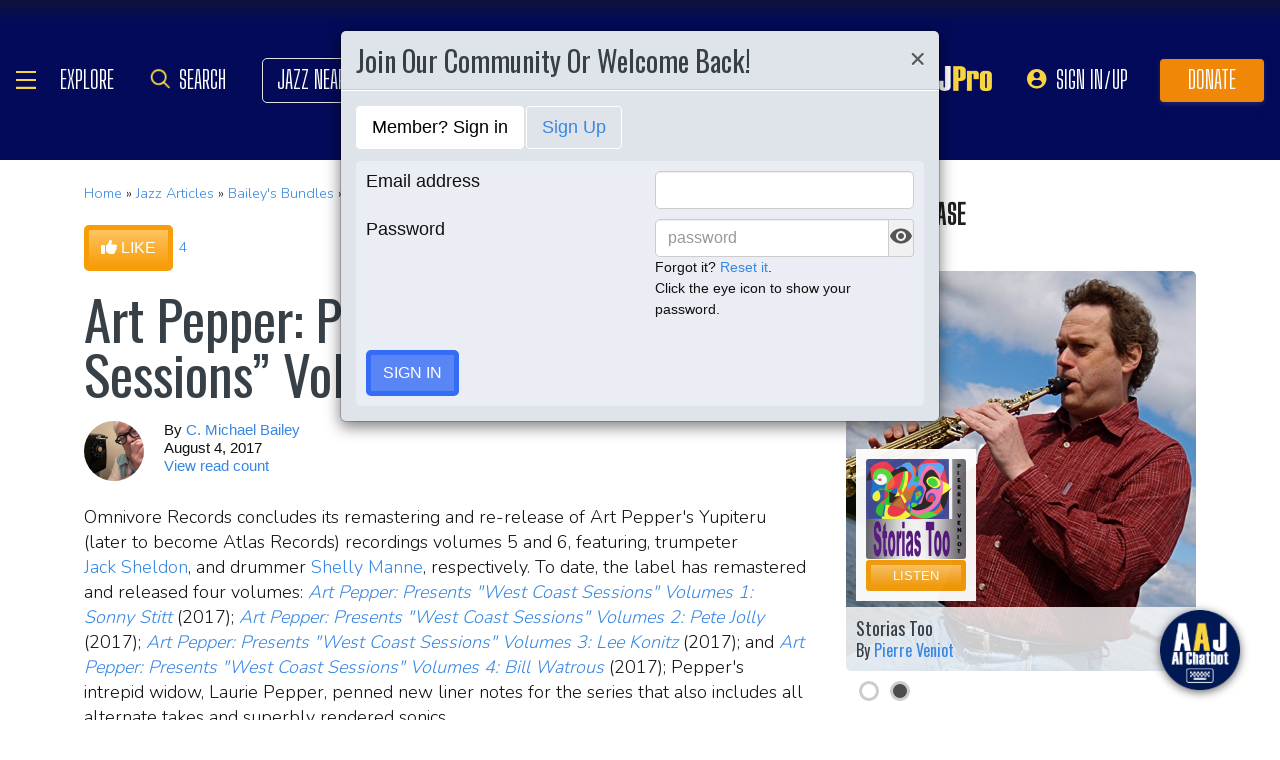

--- FILE ---
content_type: text/html; charset=UTF-8
request_url: https://www.allaboutjazz.com/art-pepper-presents-west-coast-sessions-volumes-5-and-6-art-pepper-by-c-michael-bailey
body_size: 32337
content:
<!doctype html>
<html lang="en"  "https://ogp.me/ns/article#" >

<head class="notie">

	<!-- Google Tag Manager -->
	<script>(function(w,d,s,l,i){w[l]=w[l]||[];w[l].push({'gtm.start':
				new Date().getTime(),event:'gtm.js'});var f=d.getElementsByTagName(s)[0],
			j=d.createElement(s),dl=l!='dataLayer'?'&l='+l:'';j.async=true;j.src=
			'https://www.googletagmanager.com/gtm.js?id='+i+dl;f.parentNode.insertBefore(j,f);
		})(window,document,'script','dataLayer','GTM-MDFTM8RC');</script>
	<!-- End Google Tag Manager -->

    			<script type="text/javascript" async="async" data-noptimize="1" data-cfasync="false" src="//scripts.pubnation.com/tags/30fd214c-8862-425e-8301-b3b8d7df54ba.js"></script>
    
    <meta charset="utf-8" />
    <title>Art Pepper: Presents “West Coast Sessions” Volumes 5 & 6 article @ All About Jazz</title>
            <meta name="viewport" content="width=device-width, initial-scale=1" />
    <meta http-equiv="X-UA-Compatible" content="IE=edge" />
    
    <meta name="description" content="Art Pepper: Presents &ldquo;West Coast Sessions&rdquo; Volumes 5 &amp; 6 article by C. Michael Bailey, published on August 4, 2017 at All About Jazz. Find more Bailey's Bundles articles" />
        <meta name="keywords" content="Bailey's Bundles, Art Pepper: Presents &ldquo;West Coast Sessions&rdquo; Volumes 5 &amp; 6, jazz article" />
        <meta name="author" content="All About Jazz" />
    <!-- <meta class="viewport" name="viewport" content="width=device-width, user-scalable=no, initial-scale=1.0, minimum-scale=1.0, maximum-scale=1.0" /> -->
    <!-- replaced above with Mozilla recommended viewport code -->
    <meta name='ir-site-verification-token' value='-327466457' /> <!-- for Impact Radius affiliation -->
        <!-- Canonical -->
    <link rel="canonical" href="https://www.allaboutjazz.com/art-pepper-presents-west-coast-sessions-volumes-5-and-6-art-pepper-by-c-michael-bailey/">
    
    <!-- FB tags -->
    <meta property="og:title" content="Art Pepper: Presents &ldquo;West Coast Sessions&rdquo; Volumes 5 &amp; 6 article @ All About Jazz" />
    <meta property="og:site_name" content="All About Jazz" />
    <meta property="og:description" content="Art Pepper: Presents &ldquo;West Coast Sessions&rdquo; Volumes 5 &amp; 6 article by C. Michael Bailey, published on August 4, 2017 at All About Jazz. Find more Bailey's Bundles articles" />
        <meta property="og:image" content="https://www.allaboutjazz.com/icon/all_about_jazz_logo-300x300.png" />

    <link rel="manifest" href="//www.allaboutjazz.com/manifest.json">

        <!-- Google News OG -->
    <meta property="og:type" content="article">
    <meta property="article:published_time" content="2017-08-04T03:35:22Z" />
        <meta property="article:modified_time" content="2017-08-05T21:01:01Z">
        <meta property="article:author" content="C. Michael Bailey"> <!-- profile array - Writers of the article. -->
    <meta property="article:section" content="Bailey's Bundles">
        <meta property="article:tag" content="Bailey's Bundles">
        <meta property="article:tag" content="C. Michael Bailey">
        <meta property="article:tag" content="conqueroo">
        <meta property="article:tag" content="Jack Sheldon">
        <meta property="article:tag" content="Shelly Manne">
        <meta property="article:tag" content="Pete Jolly">
        <meta property="article:tag" content="Bob Cooper">
        <meta property="article:tag" content="Bill Watrous">
        <!-- FB OG -->
    <meta property="og:url" content="https://www.allaboutjazz.com/art-pepper-presents-west-coast-sessions-volumes-5-and-6-art-pepper-by-c-michael-bailey/">
    <meta property="og:image:alt" content="Art Pepper: Presents “West Coast Sessions” Volumes 5 & 6">
    <!-- Twitter OG -->
    <meta name="twitter:card" content="summary_large_image">
    <meta name="twitter:title" content="Art Pepper: Presents “West Coast Sessions” Volumes 5 & 6" />
    <meta name="twitter:site" content="@allaboutjazz">

    
    <!-- Favicon -->
    <link rel="shortcut icon" href="https://www.allaboutjazz.com/icon/favicon.ico" />

    <!-- preconnect -->
    <link rel="preconnect" href="https://s3.amazonaws.com">
    <link rel="preconnect" href="https://www.gstatic.com">
    <link rel="preconnect" href="https://fonts.gstatic.com">

        <link rel="preconnect" href="https://ads.adthrive.com">
        <link rel="dns-prefetch" href="http://kit.fontawesome.com">
    <link rel="dns-prefetch" href="http://code.jquery.com">

    <!-- Styles -->
        <style>
	*{-webkit-box-sizing:border-box;-moz-box-sizing:border-box;box-sizing:border-box}:after,:before{-webkit-box-sizing:border-box;-moz-box-sizing:border-box;box-sizing:border-box}a,address,body,caption,code,dd,div,dl,dt,em,fieldset,form,h1,h2,h3,h4,h5,h6,html,ins,legend,li,object,ol,p,pre,small,span,strong,ul,var{margin:0;padding:0}body{font:100 1.1em/1.4 Nunito,Calibri,sans-serif;color:#111;background:#fff}body,html{height:100%}html{position:relative;min-height:100%}.container,section{position:relative}.container{width:72%;padding:20px;margin:0 auto;z-index:10;overflow:hidden}.navbar .container{padding:0;overflow:visible}#content .container{overflow:visible}.main-outer{width:100%;float:right}.main-inner{margin-right:390px}.sidebar{float:right;width:350px;margin-right:-100%}.sidebar .sbar-item{max-width:350px;height:auto!important}.section-color{background-attachment:fixed;background-size:cover;background-position:50% 0;background-color:#700}#top .container{padding:64px 20px 20px}#section-promo .container{padding:40px 20px;overflow:hidden}#section-subscribe .container{padding:60px 20px}.valign-content{position:absolute!important;top:50%;transform:translateY(-50%)}#section-subscribe .valign-content{right:0}.clearfix:after,.clearfix:before,.container:after,.container:before,.content-block:after,.content-block:before,.form-horizontal .form-group:after,.form-horizontal .form-group:before,.modal-footer:after,.modal-footer:before,.modal-header:after,.modal-header:before,.nav:after,.nav:before,.panel-body:after,.panel-body:before,.row:after,.row:before{display:table;content:" "}.clearfix:after,.container:after,.content-block:after,.form-horizontal .form-group:after,.modal-footer:after,.modal-header:after,.nav:after,.panel-body:after,.row:after{clear:both}.flex-wrap{display:-webkit-box;display:-ms-flexbox;display:flex;-ms-flex-wrap:wrap;flex-wrap:wrap}.row{margin-right:-15px;margin-left:-15px}.row-no-gutters{margin-right:0;margin-left:0}.row-sm-gutters{margin-right:-3px;margin-left:-3px}.row-no-gutters [class*=col-]{padding-right:0;padding-left:0}.row-sm-gutters [class*=col-]{padding-right:3px;padding-left:3px}.col-5-custom,.col-lg-12,.col-lg-2,.col-lg-3,.col-lg-4,.col-lg-5,.col-lg-6,.col-lg-7,.col-lg-8,.col-lg-9,.col-md-12,.col-md-2,.col-md-3,.col-md-4,.col-md-5,.col-md-6,.col-md-7,.col-md-8,.col-md-9,.col-sm-12,.col-sm-2,.col-sm-3,.col-sm-4,.col-sm-5,.col-sm-6,.col-sm-7,.col-sm-8,.col-sm-9,.col-xs-12,.col-xs-2,.col-xs-3,.col-xs-4,.col-xs-5,.col-xs-6,.col-xs-7,.col-xs-8,.col-xs-9{position:relative;min-height:1px;padding-right:15px;padding-left:15px}.col-xs-12,.col-xs-2,.col-xs-3,.col-xs-4,.col-xs-5,.col-xs-6,.col-xs-7,.col-xs-8,.col-xs-9{float:left}.col-xs-12{width:100%}.col-xs-9{width:75%}.col-xs-8{width:66.66666667%}.col-xs-7{width:58.33333333%}.col-xs-6{width:50%}.col-xs-5{width:41.66666667%}.col-xs-4{width:33.33333333%}.col-xs-3{width:25%}.col-xs-2{width:16.66666667%}@media (min-width:768px){.col-sm-12,.col-sm-2,.col-sm-3,.col-sm-4,.col-sm-5,.col-sm-6,.col-sm-7,.col-sm-8,.col-sm-9{float:left}.col-sm-12{width:100%}.col-sm-9{width:75%}.col-sm-8{width:66.66666667%}.col-sm-7{width:58.33333333%}.col-sm-6{width:50%}.col-sm-5{width:41.66666667%}.col-sm-4{width:33.33333333%}.col-sm-3{width:25%}.col-sm-2{width:16.66666667%}}@media (min-width:992px){.col-md-12,.col-md-2,.col-md-3,.col-md-4,.col-md-5,.col-md-6,.col-md-7,.col-md-8,.col-md-9{float:left}.col-md-12{width:100%}.col-md-9{width:75%}.col-md-8{width:66.66666667%}.col-md-7{width:58.33333333%}.col-md-6{width:50%}.col-md-5{width:41.66666667%}.col-md-4{width:33.33333333%}.col-md-3{width:25%}.col-md-2{width:16.66666667%}}@media (min-width:1200px){.col-lg-12,.col-lg-2,.col-lg-3,.col-lg-4,.col-lg-5,.col-lg-6,.col-lg-7,.col-lg-8,.col-lg-9{float:left}.col-lg-12{width:100%}.col-lg-9{width:75%}.col-lg-8{width:66.66666667%}.col-lg-7{width:58.33333333%}.col-lg-6{width:50%}.col-lg-5{width:41.66666667%}.col-lg-4{width:33.33333333%}.col-lg-3{width:25%}.col-lg-2{width:16.66666667%}}.col-5-custom{width:20%}@media screen and (max-width:1600px),(max-device-width:1460px){.container{width:90%}}@media screen and (max-width:1199px),(max-device-width:1199px){.col-5-custom{width:33.33333333%}}@media screen and (max-width:1060px),(max-device-width:1060px){.container{width:100%}}@media screen and (max-width:991px),(max-device-width:991px){.main-outer{float:none}.main-inner{margin-right:0}.sidebar{float:none;width:100%;margin:20px 0 0}}@media screen and (max-width:767px),(max-device-width:767px){#section-subscribe .valign-content{position:unset!important;transform:none;margin-top:20px}}

	.margin-0{margin:0!important}.mr-sm{margin-right:1em!important}.mr-md{margin-right:2em!important}.mr-lg{margin-right:4em!important}.mb-xs{margin-bottom:.4em!important}.mb-sm{margin-bottom:1em!important}.mb-md{margin-bottom:2em!important}.mb-lg{margin-bottom:4em!important}.ml-sm{margin-left:1em!important}.ml-md{margin-left:2em!important}.ml-lg{margin-left:4em!important}.pt-sm{padding-top:1em!important}.pt-md{padding-top:2em!important}.pt-lg{padding-top:4em!important}.pb-sm{padding-bottom:1em!important}.pb-md{padding-bottom:2em!important}.pb-lg{padding-bottom:4em!important}.p-sm{padding:1em!important}.p-md{padding:2em!important}.h-100{height:100%!important}.z-100{position:relative;z-index:100}a{text-decoration:none;color:#3787e3}a:active,a:focus,a:hover{text-decoration:none!important}#crumbs,.address,.b-text p,.cal-date-style span,.callout-link,.link-about,.paginator span a,.paginator span strong,.quote-text,.quote-xlg blockquote,.subheading,.table th,h1,h2,h3,h4,h5{font-family:Oswald,sans-serif}h1,h2,h3,h4,ol,p,pre,ul{margin-bottom:20px}.sidebar ol,.sidebar p,.sidebar ul{margin-bottom:0}h5,h6{margin-bottom:5px}h1,h2,h3,h4,h5,h6{text-transform:capitalize;font-weight:500;color:#384047}h1,h2,h3{line-height:1}h1{font-size:calc(28px + (54 - 28) * ((100vw - 320px)/ 920))}h2{font-size:calc(26px + (44 - 26) * ((100vw - 320px)/ 920))}h3{font-size:calc(24px + (34 - 24) * ((100vw - 320px)/ 920))}h4{font-size:calc(22px + (28 - 22) * ((100vw - 320px)/ 920));line-height:1}.panel-heading h1,.panel-heading h2,.panel-heading h3,.panel-heading h4{font-size:calc(22px + (28 - 22) * ((100vw - 320px)/ 920));margin:0}h5{font-size:calc(16px + (20 - 16) * ((100vw - 320px)/ 920))}.subheading{font-size:calc(22px + (26 - 22) * ((100vw - 320px)/ 920))}.panel-heading h3{margin:0}h2 a .fa{color:#fff}.lead{margin-bottom:25px;font-size:18px;font-weight:300;line-height:1.4}@media (min-width:768px){.lead{font-size:22px}}b,strong{font-weight:700}ol{list-style-position:inside}ol li,ul li{list-style:none}.ol-list li,.ul-list li{list-style:outside disc;margin:4px 0 4px 20px;padding:0 0 0 5px}.ol-list li{list-style:outside decimal}.ol-list li li{list-style:outside lower-latin}.ol-list li li li{list-style:outside lower-roman}.ul-list-arrow .fa{margin-right:10px;color:#999}.list-data li{padding:20px}.list-divided li{border-bottom:1px solid #ccc;padding:10px 0;font-size:18px;line-height:22px}.list-divided li:last-child{border-bottom:0}.odd-item{background:#f1f1f1}.panel-nav-list .panel-body{padding:0}.nav-list li a{display:block;padding:6px 20px;border-bottom:1px solid #dfe3ea}.nav-list li:last-child a{border-bottom:0}.nav-list li.active a{background:#f1f1f1;color:#777;cursor:default}.small,small{font-size:80%}.sub_title{line-height:1.4rem;color:#8c989e;font-weight:700;display:block;margin-bottom:.5rem}.text-muted{color:#8c989e}.text-left{text-align:left}.text-align-right{text-align:right}.text-align-left{text-align:left}.text-justify{text-align:justify}.nowrap{white-space:nowrap}.lowercase{text-transform:lowercase}.uppercase{text-transform:uppercase}.capitalize{text-transform:capitalize}address{font-style:normal}.f-none{float:none!important}.sr-only{position:absolute;width:1px;height:1px;padding:0;margin:-1px;overflow:hidden;clip:rect(0,0,0,0);border:0}hr{margin-top:25px;margin-bottom:25px;border:0;border-top:1px solid #eee;-webkit-box-sizing:content-box;-moz-box-sizing:content-box;box-sizing:content-box;height:0}hr.no-line{border:0 none;height:1px}pre{font:normal 1rem/1.2rem Menlo,Monaco,Consolas,"Courier New",monospace;padding:20px!important;text-align:left;color:#333;word-break:break-all;word-wrap:break-word;background-color:#f1f1f1;border:1px solid #ccc;border-radius:5px;overflow:auto}.fancy_hd{display:inline-block;color:#fff;background:#356cf6;text-transform:uppercase;position:relative;padding:6px 10px;border-radius:5px}.fancy_hd a{color:#fff;display:block;line-height:1}.fancy_hd:hover{opacity:.8}.fancy_hd a:hover{text-decoration:none}.fancy_hd .fa-caret-down{position:absolute;left:20px;bottom:-24px;color:#356cf6;font-size:40px}.section-dark .fancy_hd{background:#333}.section-dark .fancy_hd .fa-caret-down{color:#333}.section-dark .fancy_hd a:hover{color:#ccc}h1.fancy_hd,h2.fancy_hd,h3.fancy_hd,h4.fancy_hd{font-size:calc(22px + (28 - 22) * ((100vw - 320px)/ 920));line-height:1}.past_style{background:#c37e58!important}.past_style .fa-caret-down{color:#c37e58!important}.section_title h3{text-transform:uppercase;font-size:calc(22px + (28 - 22) * ((100vw - 320px)/ 920))}.callout-link{color:#384047;display:inline-block;font-style:normal}.b-text p{color:#8c989e;font-size:20px;line-height:26px;margin:0 0 17px}.callout-link:hover,.callout-link:hover .fa{text-decoration:none;color:#1fc198!important}.pattern{display:block;background:url(//www.allaboutjazz.com/icon/overlay-pattern.png) repeat}.card .pattern,.premiummusicianpage .pattern{height:100%}.fade{opacity:0;-webkit-transition:opacity .15s linear;-o-transition:opacity .15s linear;transition:opacity .15s linear}.fade.in{opacity:1}.collapse{display:none}.collapse.in{display:block}.collapsing{position:relative;height:0;overflow:hidden;-webkit-transition-property:height,visibility;-o-transition-property:height,visibility;transition-property:height,visibility;-webkit-transition-duration:.35s;-o-transition-duration:.35s;transition-duration:.35s;-webkit-transition-timing-function:ease;-o-transition-timing-function:ease;transition-timing-function:ease}.animation-opacity{animation:opacity 2s ease-out 0s 1}@keyframes opacity{0%{opacity:0}100%{opacity:1}}@keyframes card_shadow{0%{box-shadow:0 .125rem .25rem rgba(0,0,0,.075)}100%{box-shadow:0 .25rem .5rem rgba(0,0,0,.15)}}.embed-responsive{position:relative;display:block;height:0;padding:0;overflow:hidden}.embed-responsive .embed-responsive-item,.embed-responsive embed,.embed-responsive iframe,.embed-responsive object,.embed-responsive video{position:absolute;top:0;bottom:0;left:0;width:100%;height:100%;border:0}.embed-responsive-16by9{padding-bottom:56.25%}.embed-responsive-4by3{padding-bottom:75%}.embed-responsive-16by9{background:#ecf0f1 url(//www.allaboutjazz.com/images/preloader.jpg) center center no-repeat;background-size:cover}.text-center{text-align:center}.rad-5{border-radius:5px!important}img{height:auto;max-width:100%;vertical-align:middle}.f-right,.pull-right{float:right}img.f-right,img.pull-right{margin:0 0 0 20px}.f-left,.pull-left{float:left}img.f-left,img.pull-left{margin:0 20px 0 0}.hide-575{display:block}.show-575{display:none}@media only screen and (max-width :992px),(max-device-width :992px){.hide-992{display:none!important}}@media only screen and (max-width :767px),(max-device-width :767px){.hide-767{display:none!important}.strip-style-sm .shadow-sm{box-shadow:none}.strip-style-sm .card{border-radius:unset;border:0}}@media screen and (max-width:575px),(max-device-width:575px){.hide-575{display:none}.show-575{display:block}}@media only screen and (max-width :480px),(max-device-width :480px){.hide-480{display:none!important}}@media only screen and (max-width :360px),(max-device-width :360px){.hide-360{display:none!important}}

	#top{overflow:hidden;color:#fff}#top h1,#top h2{color:#fff;text-shadow:1px 1px 10px #000;font-size:calc(42px + (94 - 42) * ((100vw - 320px)/ 920));line-height:1;margin-top:30px}.body-m-premium #top h1,.body-m-premium #top h2{font-size:calc(42px + (80 - 42) * ((100vw - 320px)/ 920));line-height:1em;margin-top:60px}#crumbs{font-size:calc(16px + (20 - 16) * ((100vw - 320px)/ 920));color:#8c989e;text-shadow:1px 1px 3px #000;margin-top:0}#crumbs .events_count{border:2px solid #fff;border-radius:50%;display:inline-block;padding:4px 8px;font-size:14px;line-height:1}#top #crumbs a,#top h1 a,#top h2 a{color:#fff}#top #crumbs a:hover,#top h1 a:hover,#top h2 a:hover{color:#ddd;text-decoration:none}#top .link-about{position:absolute;bottom:0;right:0;font-size:20px;display:block;border-radius:10px 10px 0 0;padding:6px 16px;z-index:850}#top .link-about a{color:#fff!important;text-transform:uppercase}#footer h3,#section-promo h3,#section-subscribe h3{font-size:22px;text-transform:uppercase}#footer h3,#section-subscribe h3{color:#8c989e;margin-bottom:10px}#footer ul li{list-style:none;line-height:1.4}#footer p,#footer ul a{font-size:.9em}#footer a{color:#fff}#footer .social a,#nav_menu .social a{display:inline-block;margin:0 25px;-webkit-transition:all .2s linear;transition:all .2s linear}#footer .social a .fa,#nav_menu .social a .fa{font-size:34px;line-height:60px}#footer .social a:hover,#nav_menu .social a:hover{opacity:.75;-webkit-transition:all .2s linear;transition:all .2s linear}

	#footer,#top{background-repeat:no-repeat!important;background-position:left top!important;background-size:cover!important;}.body-italia #footer,.body-italia #top,.body-jny #footer,.body-www #footer,.body-www #top,.body-italia #nav_menu .modal-dialog,.body-www #nav_menu .modal-dialog{background:#000326;background-image:linear-gradient(45deg,#000326 0,#020f8b 73%,#00032c 100%)}.body-jny #top,.body-jny #nav_menu .modal-dialog{background:#230100;background-image:linear-gradient(45deg,#230100 0,#4f0005 73%,#240200 100%)}.body-musicians #footer,.body-musicians #top,.body-musicians #nav_menu .modal-dialog{background:#161a03;background-image:linear-gradient(45deg,#000326 0,#020f8b 73%,#00032c 100%)}.body-news #footer,.body-news #top,.body-news #nav_menu .modal-dialog{background:#06022b;background-image:linear-gradient(45deg,#000326 0,#020f8b 73%,#00032c 100%)}.body-media #footer,.body-media #top,.body-media #nav_menu .modal-dialog{background:#061510;background-image:linear-gradient(45deg,#000326 0,#020f8b 73%,#00032c 100%)}.body-photos #footer,.body-photos #top,.body-photos #nav_menu .modal-dialog{background:#1c0201;background-image:linear-gradient(45deg,#000326 0,#020f8b 73%,#00032c 100%)}

	.navbar{position:fixed;right:0;left:0;z-index:900;height:64px;border-bottom:1px solid #343a40;background:#000;font:700 16px Arial,sans-serif}.navbar .navbar-toggle{position:relative;margin:9px 10px 0 0;padding:9px 12px;background:#222;border:1px solid #343a40}.navbar-toggle .fa{position:absolute;left:12px;top:9px;color:#999;font-size:28px}.navbar-toggle span{padding-left:33px}.navbar .btn-life{margin:9px 0 0 2px;padding:13px 12px;line-height:1.1}.navbar .btn-life:focus,.navbar .btn-life:hover,.navbar-toggle:focus,.navbar-toggle:hover{background:#555;border-color:#222}.navbar a:hover{text-decoration:none}.nav-user{position:absolute;right:0;top:0;margin:0}.nav-user>li{position:relative;display:block;border-left:1px solid #333;float:left;list-style:none}.nav-user>li.li-first{border-left:1px solid #111}.nav-user>li.li-last{border-right:1px solid #333}.nav-user>li>a{display:block;border-right:1px solid #111;padding:23px 14px 0;-webkit-transition:all .2s linear;transition:all .2s linear;text-transform:uppercase;height:63px}.nav-user>li.li-first a{border-left:1px solid #333}.nav-user>li.li-last a{border-right:1px solid #111}.nav-user>li:hover>a{color:#8c989e;background:#222;-webkit-transition:all .2s linear;transition:all .2s linear}.user-cal .fa,.user-pm .fa{font-size:22px}.nav-search .fa{font-size:24px}.nav-globe .fa{font-size:26px}.user-cal a,.user-pm a{padding:20px 14px 0!important}.nav-globe a{padding:18px 14px 0!important;color:#ffad25}.nav-search a{padding:16px 14px 0!important;color:#ffad25}.pic-23{width:23px;height:23px;overflow:hidden;display:inline-block;background:#ccc;margin:-2px 10px 0 0;border:1px solid #dfe3ea;float:left!important}.pic-23 .fa{font-size:23px}.user-alert{position:absolute;right:5px;top:14px;color:#fff;font-size:11px;line-height:1.2;padding:1px 3px;text-indent:0;border-radius:3px;background:#900;opacity:1}.user-alert .fa{color:#fff;font-size:11px!important}.dropdown-menu{position:absolute;top:100%;left:0;z-index:1000;display:none;float:left;min-width:160px;margin:2px 0 0;font-size:14px;text-align:left;list-style:none;background-color:#fff;-webkit-background-clip:padding-box;background-clip:padding-box;border:1px solid #ccc;border:1px solid rgba(0,0,0,.15);border-radius:4px;-webkit-box-shadow:0 6px 12px rgb(0 0 0 / 18%);box-shadow:0 6px 12px rgb(0 0 0 / 18%)}.open>.dropdown-menu{display:block}.dropdown-menu>li{list-style:none}.dropdown-menu>li>a{display:block;padding:3px 20px;clear:both;font-weight:400;line-height:1.42857143;color:#333;white-space:nowrap}.dropdown:hover>.dropdown-menu{display:block;-webkit-animation:fadeIn .4s;animation:fadeIn .4s}.nav-user .dropdown-menu{background:#555;border-radius:0 0 5px 5px;margin:0}.nav-user .dropdown-menu>li>a{border-bottom:1px solid #777;border-left:0;padding:12px 20px;transition:all .2s linear 0s;color:#fff;text-shadow:0 1px 0 rgba(255,255,255,.25)}.nav-user .dropdown-menu>li.li-first>a,.nav-user .dropdown-menu>li.li-last>a{border:0}.nav-user .dropdown-menu>li>a:hover{background:#222;color:#8c989e}.nav-user .dropdown-menu>li.li-last>a:hover{border-radius:0 0 5px 5px}.nav-user .dropdown-menu>li.li-first>a:hover{background:0}.nav-user .dropdown-menu .fa{margin-right:5px}.nav-user .dropdown-menu img{border:2px solid #fff}@media screen and (max-width:1060px),(max-device-width:1060px){.navbar .navbar-toggle{margin-left:20px}}@media only screen and (max-width:480px),(max-device-width:480px){.nav-user .dropdown-menu{left:auto;right:0}.navbar-toggle .fa{position:unset;line-height:0;vertical-align:sub}}

	.btn{display:inline-block;margin-bottom:0;color:#fff;font-weight:900;text-transform:uppercase;text-align:center;white-space:nowrap;vertical-align:middle;-ms-touch-action:manipulation;touch-action:manipulation;cursor:pointer;border:1px solid transparent;padding:6px 12px;font:16px/1.5 'Arial Black',Arial,sans-serif;border-radius:5px;-webkit-user-select:none;-moz-user-select:none;-ms-user-select:none;user-select:none;-webkit-transition:all .2s linear;transition:all .2s linear;text-shadow:0 .1rem .2rem rgba(0,0,0,.3)!important;box-shadow:0 .1rem .2rem rgba(0,0,0,.2)!important}.btn-xs{padding:1px 5px;font-size:13px;line-height:1.5;border-radius:3px}.btn-sm{padding:5px 10px;font-size:13px;line-height:1.5;border-radius:3px}.btn-lg{padding:20px 35px;font-size:26px;line-height:1.3333333;border-radius:6px}.btn:active,.btn:hover{opacity:.75;-webkit-transition:opacity .2s linear;transition:opacity .2s linear;color:#fff}.btn-blood:active,.btn-blood:hover,.btn-gold:active,.btn-gold:hover,.btn-life:active,.btn-life:hover,.btn-skies:active,.btn-skies:hover{opacity:1}.btn-life{background:#1fc198;border-color:#008a65}.btn-gold{background:#ffc462;border-color:#f79d07}.btn-skies{background:#3787e3;border-color:#2671c7}.btn-blood{background:#900;border-color:maroon}.btn-info{background:#ff6c24;border-color:#ff5b0a}.btn-default{color:#333!important;background-color:#fff;border-color:#ccc}.btn-blood .fa,.btn-edit .fa,.btn-gold .fa,.btn-info .fa,.btn-life .fa,.btn-skies .fa{color:#fff!important}.btn-block{display:block;width:100%}.btn-block+.btn-block{margin-top:5px}input[type=button].btn-block,input[type=reset].btn-block,input[type=submit].btn-block{width:100%}.ico{display:inline-block;transition:all .2s linear;text-shadow:0 .1rem .2rem rgba(0,0,0,.3)!important;color:#fff;border:1px solid #fff;vertical-align:middle;text-align:center;box-shadow:0 .1rem .2rem rgba(0,0,0,.2)!important}.ico:hover{background:#8c989e}.ico-24{height:24px;width:24px;font-size:16px;line-height:1.5}.premium-card .ico-24,.premium-card .ico-24-wrap button,.spotlight-item .ico-24{border:1px solid rgba(0,0,0,.25);border-radius:50px}.btn.active.focus,.btn.active:focus,.btn.focus,.btn:active.focus,.btn:active:focus,.btn:focus{outline:5px auto -webkit-focus-ring-color;outline-offset:-2px}.btn.focus,.btn:focus,.btn:hover{text-decoration:none}.btn.active,.btn:active{background-image:none;outline:0;-webkit-box-shadow:inset 0 3px 5px rgba(0,0,0,.125);box-shadow:inset 0 3px 5px rgba(0,0,0,.125)}.btn.disabled,.btn[disabled],fieldset[disabled] .btn{cursor:not-allowed;opacity:.65;-webkit-box-shadow:none;box-shadow:none}a.btn.disabled,fieldset[disabled] a.btn{pointer-events:none}.btn-life .fa-chevron-left,.btn-life .fa-chevron-right{padding:0 1px}.follow-btn{background:#3787e3}.ico-24-wrap .follow-btn{height:24px;width:24px;font-size:15px;line-height:1.6;border:1px solid #ccc;border-radius:50px;padding:0}.ico-32-wrap .follow-btn{height:32px;width:32px;font-size:18px;line-height:1.8;border:1px solid #fff;border-radius:50px;padding:0}.follow-btn:disabled{background:#8bbcf5;cursor:not-allowed}.uploadCover{position:absolute;right:5px;bottom:-2px;display:block;background:#000;border:1px solid #ccc;opacity:0.25; padding:6px 16px;font:20px 'Oswald',sans-serif;border-radius:10px 10px 0 0;}.uploadCover:hover{opacity: 0.9;}
</style>
        <link rel="preload" href="//www.allaboutjazz.com/css/main_v.8.28.2021.css?ver=1737473555" as="style">
    <link rel="stylesheet"
        href="//www.allaboutjazz.com/css/main_v.8.28.2021.css?ver=1737473555" media="all" />
        <style>
	@media screen and (max-width:1760px),(max-device-width :1760px){#top h2{color:#fff}}@media screen and (max-width:1600px),(max-device-width :1460px){.container{width:90%}}@media only screen and (max-width:1400px),(max-device-width:1400px){.hide-1400{display:none!important}.ad-item img{max-height:600px}}@media only screen and (max-width:1365px),(max-device-width:1365px){.container-fluid>.navbar-collapse,.container-fluid>.navbar-header,.container>.navbar-collapse,.container>.navbar-header{margin-right:7px}.header .navbar-collapse{position:absolute;left:30px;padding:0;width:200px;z-index:919;border:0;top:64px;max-height:352px}.header .navbar-collapse .nav{background:#555;border-radius:0 0 5px 5px;float:none;margin:0}.header .navbar-collapse .nav>li{border:0 none;float:none}.header .navbar-collapse .nav>li>a{border-bottom:1px solid #777;border-right:0 none;padding:12px 20px}.header .navbar-collapse .nav .li-last>a{border-bottom:0}.header .navbar-collapse .nav .li-first>a{border-left:0}.header .navbar-collapse .nav .li-last a:hover{border-radius:0 0 5px 5px}.navbar-default .navbar-nav>.active>a,.navbar-default .navbar-nav>.open>a{background:#444}}@media only screen and (min-width:1240px){body{font-size:18px}.body-m-premium #top h2{font-size:90px}}@media only screen and (max-width:1140px),(max-device-width:1140px){.hide-1140{display:none!important}#featured-musician #discography_ul .col-xs-4,#featured-musician #discography_ul .col-xs-8{width:50%}}@media screen and (max-width:1060px),(max-device-width :1060px){.container{padding:40px 20px;width:100%}.body-m-premium #content .container{padding:20px}.body-m-premium nav .container,nav .container{padding:0 20px}#footer .content{padding:60px 20px}.meta-m-premium{bottom:20px}}@media only screen and (max-width:1024px),(max-device-width:1024px){.hide-1024{display:none!important}.show-1024{display:block}.col-phone{padding:0 5px}#nav_menu .modal-dialog{width:600px;margin:30px auto}.col_aaj,.col_jny{width:50%}}@media screen and (max-width:992px),(max-device-width :992px){.main-outer{float:none}.main-inner{margin-right:0}.sidebar{float:none;width:100%;margin-right:0}.b-number{margin:20px 0}.b-text{padding:0 0 40px!important;text-align:center}.hide-992{display:none!important}.sidebar{margin-top:20px}.col-foot{padding-left:40px}.cal-item-outer{height:auto}.wizard-container .nav-pills li{padding-right:32px}#toolkit .wizard-container .nav-pills li a span,.wizard-container .nav-pills li a{font-size:30px;padding:15px 28px}.wizard-container .nav-pills li i{top:22%;font-size:30px;left:75px}#trending-slider .carousel-inner{width:96%;height:160px;margin:0 auto}#trending-slider .left{left:-25px}#trending-slider .right{right:-25px}.jny-topics .col-md-4{margin:0 0 40px}.jny-topics .b-number{float:left;margin:0}.jny-topics .b-text{padding:0!important;text-align:left;margin:0 0 0 150px}.jny-topics .b-text h3,.jny-topics .b-text h3 a{text-align:left}}@media screen and (max-width:991px),(max-device-width :991px){.hide-991{display:none!important}#radio hr{display:block}}@media screen and (max-width:800px),(max-device-width :800px){.hide-768{display:none}#imgBlock,.body-m-premium #top img{display:none}html .body-m-premium #top{height:auto;background-attachment:unset}.body-m-premium #top .btn-group{position:relative;margin:20px 0 0 10px}.body-m-premium #top .btn-group button{width:46px;height:46px}.body-m-premium #top .btn-group .fa{font-size:20px;padding:12px}}@media only screen and (max-width :768px),(max-device-width:768px){.b-none,.hide-768{display:none!important}.control-label .caption-text{text-align:left}#featured-musician #discography_ul .col-xs-4,#featured-musician #discography_ul .col-xs-8{width:100%}#featured-musician .discography-item{margin:0 0 20px}.cal-item-inner{overflow:hidden}.cal-item-body h5{font-size:16px}.cal-item-body .caption-text{font-size:14px}.cal-item-blank,.entity-item-blank{display:none}.cinema-overlay a.carousel-control span{font-size:30px;width:60px;height:60px;padding-top:15px}.cinema-overlay .carousel-control .glyphicon-chevron-right{padding-left:22px}.cinema-overlay .carousel-control .glyphicon-chevron-left{padding-left:15px}}@media only screen and (max-width :767px),(max-device-width:767px){.hide-767{display:none!important}#nav_menu .modal-dialog{width:320px}.col_aaj,.col_jny{width:100%}#nav_menu .icon{height:30px;width:30px;margin:0 10px 0 0}#nav_menu .icon .fa{font-size:20px;line-height:30px}#section_polls .poll-item p{text-align:center}#section_polls .poll-logo{margin-bottom:20px}.body-m-premium #top{height:auto!important;background-image:none!important}.body-m-premium #top .container{height:auto}.body-m-premium #top h1,.body-m-premium #top h2{margin-top:30px}#newsletter .valign_inner{position:unset;transform:none;margin-top:10px}}@media only screen and (max-height :740px),(max-device-height:740px){#featured-musician #discography_ul .col-xs-12{width:50%}#featured-musician #discography_ul .col-xs-4{width:40%}#featured-musician #discography_ul .col-xs-8{width:60%}}@media only screen and (max-width :740px),(max-device-width:740px){.cloned,.f-link,.hide-740{display:none!important}.musician-item .caption-text{font-size:12px}.col-foot{padding-left:20px}.spotlight-mobi{display:block}#toolkit .wizard-container .nav-pills li,#toolkit .wizard-container .nav-pills li a{float:none}#toolkit .wizard-container .nav-pills li h5{clear:none;line-height:2em;padding-left:40px}#toolkit .wizard-container .nav-pills li a span{font-size:18px;padding:2px 10px}#toolkit .wizard-container .nav-pills li i{display:none}#livestream-promo img{float:none;margin:0 0 20px}}@media only screen and (max-width :640px),(max-device-width :640px){.hide-640,.more{display:none!important}.block-640,.nav .li-livestream{display:block}.form-group .custom-width{width:100%;display:block}.banner-640up{display:none}.banner-640down{display:block}}@media only screen and (max-width :639px),(max-device-width:639px){.hide-639{display:none!important}}@media screen and (max-width:590px),(max-device-width :590px){.container{padding:20px 10px}.meta-right{float:none;display:block}}@media only screen and (max-width :568px),(max-device-width:568px){.hide-568{display:none!important}#featured-musician #discography_ul .col-xs-12{width:100%}}@media only screen and (max-width :480px),(max-device-width :480px){.active-pointer,.hide-480{display:none!important}.block-480{display:block!important}.nav li.hamburger-link-donate{display:block}.entity-item-body .pic-100{display:none}.cal-item-head h4,.entity-item-head h4{font-size:18px}.cal-item-outer,.entity-item-outer{width:100%!important}.cal-item-head,.cal-item-inner,.entity-item-head,.entity-item-inner,.entity-item-outer{height:auto}.entity-item-outer .pic-100{display:none}.jny-topics .col-md-4{padding:0 15px;margin:0 0 20px}.jny-topics .b-number span{width:60px;height:60px}.jny-topics .b-number .fa{font-size:42px;padding:8px 0 0}.jny-topics .b-number .fa-download{font-size:42px;padding:12px 0 0}.jny-topics .b-text{margin:0 0 0 80px;padding:15px 0!important}.jny-topics .b-text p{display:none}.jny-topics .b-text h3{font-size:24px;margin:0}#article_page .img_wrap{float:none;margin:0 0 10px 0;width:200px}.btn-lg{font-size:18px;padding:12px 20px}.discog-item .cover-blank img{width:150px;height:150px}}@media only screen and (max-width :450px),(max-device-width :450px){.hide-450{display:none!important}span.pic-100{width:80px;height:80px}span.pic-100 .fa{font-size:80px}.user-link .dropdown-menu{left:auto;right:-50px}}@media screen and (max-width:420px),(max-device-width :420px){#top .link-about{display:none}#top .text-large{font:14px Nunito,sans-serif;margin:0;text-shadow:none}#featured-slider .col-img img{width:100%!important;}.b-number{margin:10px 0}.b-text{padding:0 0 20px!important}#toolkit .wizard-container .nav-pills li a span,.wizard-container .nav-pills li a{font-size:20px;padding:6px 16px}.wizard-container .nav-pills li i{top:16%;font-size:20px;left:46px}.col-phone{width:100%!important;max-width:100%!important}.col-phone .panel-heading{height:100px}.col-phone .panel-body{height:auto}.col-phone .img-responsive{width:100%}.fullwidth-ad{background:#fff;padding:20px 0}#premium h2{margin-left:0}.premium-block{width:90%;margin-left:auto;margin-right:auto;float:none}.caption-text{font-size:13px}}@media only screen and (max-width :360px),(max-device-width:360px){.hide-360{display:none!important}.show-360{display:block}.no-float-360{float:none!important}#featured-slider .col-img img{width:340px!important;}.body-m-premium #top .text-large{margin:0 0 10px}.body-m-premium #top .text-large a{color:#fff}.body-m-premium #similar .col{width:50%}.discog-item .cover-blank img{width:120px;height:120px}.event_container .panel{margin-bottom:10px}.thumb_placeholder{float:none;margin-left:0}}@media only screen and (max-width :319px),(max-device-width :319px){#user-links .user-mail,.hide-319,.manage-links{display:none!important}}
</style>
    
    <link href="https://fonts.googleapis.com/css?family=Oswald" rel="stylesheet">
    <link href="https://fonts.googleapis.com/css2?family=Nunito:wght@300&display=swap" rel="stylesheet">

	<!-- Font Awesome Icons -->
	<!-- <link rel="stylesheet" href="//www.allaboutjazz.com/css/2016/brands.min.css"> -->
	<!-- <script src="https://kit.fontawesome.com/f7b3e9e8f0.js" crossorigin="anonymous"></script> -->
	<script src="https://kit.fontawesome.com/f7b3e9e8f0.js" crossorigin="anonymous" async></script>

            <link rel="stylesheet" href="//www.allaboutjazz.com/css/mejs-player.min.css" media="all" />
            <script type="text/javascript">
    var ur = '/art-pepper-presents-west-coast-sessions-volumes-5-and-6-art-pepper-by-c-michael-bailey';
    </script>
    <script src="https://code.jquery.com/jquery-3.2.1.min.js" integrity="sha256-hwg4gsxgFZhOsEEamdOYGBf13FyQuiTwlAQgxVSNgt4=" crossorigin="anonymous"></script>

<link rel="stylesheet" href="https://fonts.googleapis.com/icon?family=Material+Icons" />
 
<script src="//www.allaboutjazz.com/js2/jquery.autocomplete-min.js"></script>
<script src="//www.allaboutjazz.com/js2/paginator3000.min.js"></script>
<script src="//www.allaboutjazz.com/js2/aaj_login.js?ver=1762858043"></script>
<script src="//www.allaboutjazz.com/js2/newslettersubscribe.js"></script>
<script src="//www.allaboutjazz.com/js2/contrib_bootstrap.js"></script>
<script src="//www.allaboutjazz.com/js2/bootstrap-show-password.min.js"></script>
<script src="//www.allaboutjazz.com/js2/aaj_search.js?ver=1698135391"></script>

<!-- Chetty.ai / DIG 9000 -->
<script src="https://artificialsuperlatency.blob.core.windows.net/datastore/Chetty/chettyscript_AAJ_button.js"></script>
<button id="chetty-chatbot-button" style="display: none; background-position: center center; background-repeat: no-repeat; background-size: contain; background-color: transparent;" class="pulse"; alt="Hi, I'm the All About Jazz Assistant. Looking for something? Ask me question.	" title="Hi, I'm the All About Jazz Assistant. Looking for something? Ask me question."></button>
<div id="chetty-homepage" data-homepage-url=""></div>
<div id="chetty-buttonColour" chetty-data-colour="RGBA(-12,-5,75,1)"></div>
<iframe id="chetty-chatbot-iframe" allowfullscreen style="display:none;" data-iframe-src="https://chetty.ai/allaboutjazz?customer=allaboutjazz_prod&header=rgba(3%2C%2B10%2C%2B90%2C%2B1)&text=white&colorA=RGBA(3,10,90,0.10)&colorU=RGBA(-12,-5,75,1)&logo=%2F%2F8f59ae7d5afc526bd32fa24f88b4f646.cdn.bubble.io%2Ff1725380327631x349194130552516800%2FAAJyellow.png&aspect=5.82364341085271&texture=https://8f59ae7d5afc526bd32fa24f88b4f646.cdn.bubble.io/f1725380384572x889125713305272200/jazz.webp?_gl=1*1wqr4kh*_gcl_au*OTc2NjM0MTk5LjE3MTg2MDU5MzE.&colourt=RGBA(3,10,90,0.86)&lang=en_us&chetty-subs-id="></iframe>
<link id="chetty-stylesheet-link" rel="stylesheet" type="text/css" data-href="https://artificialsuperlatency.blob.core.windows.net/datastore/Chetty/chettystyles-aaj.css">

	<!-- <script type='text/javascript' src='https://platform-api.sharethis.com/js/sharethis.js#property=6488b4127674a9001261121a&product=sticky-share-buttons' async='async'></script> -->
	<script type='text/javascript' src='https://platform-api.sharethis.com/js/sharethis.js#property=68b2e0176bd80d4bd2a04b55&product=sop' async='async'></script>

    <!-- PWA start -->
    <script>
    if ('serviceWorker' in navigator) {
        navigator.serviceWorker.register('https://www.allaboutjazz.com/service-worker.js', {
            scope: '/'
        }).then((registration) => {
            console.log('Service Worker registered with scope:', registration.scope);
        }).catch((error) => {
            console.error('Service Worker registration failed:', error);
        });
    }
    </script>
    <!-- PWA end -->
</head>
<body class="body-www article review_page">
	<!-- Google Tag Manager (noscript) -->
	<noscript><iframe src="https://www.googletagmanager.com/ns.html?id=GTM-MDFTM8RC"
					  height="0" width="0" style="display:none;visibility:hidden"></iframe></noscript>
	<!-- End Google Tag Manager (noscript) -->

<!-- New Header start -->

<script>
// JavaScript to handle dropdowns efficiently

// document.addEventListener('DOMContentLoaded', function() {
//     // Helper to handle dropdowns
//     function setupDropdown(dropdownSelector, contentSelector, options = {}) {
//         var dropdown = document.querySelector(dropdownSelector);
//         if (!dropdown) return;

//         var dropdownContent = contentSelector
//             ? dropdown.querySelector(contentSelector) || document.querySelector(contentSelector)
//             : dropdown.querySelector('.' + dropdownSelector.replace('.', '') + '_content') || document.querySelector('.' + dropdownSelector.replace('.', '') + '_content');
//         if (!dropdownContent) return;

//         var trigger = options.trigger || 'click';
//         var toggleClass = options.toggleClass || 'active';
//         var onOpen = options.onOpen || null;

//         if (trigger === 'mouseenter' || trigger === 'mouseleave') {
//             dropdown.addEventListener('mouseenter', function() {
//                 dropdownContent.classList.add(toggleClass);
//                 if (onOpen) onOpen();
//             });
//             dropdown.addEventListener('mouseleave', function() {
//                 dropdownContent.classList.remove(toggleClass);
//             });
//         } else {
//             dropdown.addEventListener(trigger, function(e) {
//                 e.stopPropagation();
//                 dropdownContent.classList.toggle(toggleClass);
//                 if (dropdownContent.classList.contains(toggleClass) && onOpen) onOpen();
//             });
//             // Close dropdown if user clicks outside
//             document.addEventListener('click', function(event) {
//                 if (!dropdown.contains(event.target)) {
//                     dropdownContent.classList.remove(toggleClass);
//                 }
//             });
//         }
//     }
//     // Hamburger menu
//     setupDropdown('.hamburger_menu', '.hamburger_menu_content');
//     // Camera menu
//     setupDropdown('.camera_menu', '.camera_menu_content');
//     // Search menu, with focus on input
//     setupDropdown('.search_menu', '.search_menu_content', {
//         onOpen: function() {
//             var tagSearch = document.getElementById('tag_search_header');
//             if (tagSearch) tagSearch.focus();
//         }
//     });
//     // User menu (mouseenter/mouseleave)
//     setupDropdown('.user_menu', '.user_menu_content', { trigger: 'mouseenter' });
//     setupDropdown('.user_menu', '.user_menu_content', { trigger: 'mouseleave' });
// });

    // JavaScript to handle dropdown toggle
    document.addEventListener('DOMContentLoaded', function() {
        var dropdown = document.querySelector('.hamburger_menu');
        var dropdownContent = document.querySelector('.hamburger_menu_content');

        dropdown.addEventListener('click', function() {
            dropdownContent.classList.toggle('active');
        });

        // Close dropdown if user clicks outside the dropdown
        document.addEventListener('click', function(event) {
            if (!dropdown.contains(event.target)) {
                dropdownContent.classList.remove('active');
            }
        });
    });

    // Camera Menu to handle dropdown toggle
    document.addEventListener('DOMContentLoaded', function() {
        var dropdown = document.querySelector('.camera_menu');
        var dropdownContent = document.querySelector('.camera_menu_content');
        dropdown.addEventListener('click', function() {
            dropdownContent.classList.toggle('active');
        });
    });

    // Search Menu to handle dropdown toggle
    document.addEventListener('DOMContentLoaded', function() {
        var dropdown = document.querySelector('.search_menu');
        var dropdownContent = document.querySelector('.search_menu_content');

        dropdown.addEventListener('click', function() {
            dropdownContent.classList.toggle('active');
            $('#tag_search_header').focus();
        });

    });

    // User Menu to handle dropdown toggle
    document.addEventListener('DOMContentLoaded', function() {
        var dropdown = document.querySelector('.user_menu');
        var dropdownContent = document.querySelector('.user_menu_content');

        dropdown.addEventListener('mouseenter', function() {
            dropdownContent.classList.toggle('active');
        });

        dropdown.addEventListener('mouseleave', function() {
            dropdownContent.classList.toggle('active');
        });

        // Close dropdown if user clicks outside the dropdown
        document.addEventListener('click', function(event) {
            if (!dropdown.contains(event.target)) {
                dropdownContent.classList.remove('active');
            }
        });
    });

    // Added navbar fixed
    window.addEventListener('scroll', function() {
        var navbar = document.getElementById('nav_top');
        if (window.scrollY > 180) {
            navbar.classList.add('fixed_navbar');
        } else {
                        navbar.classList.remove('fixed_navbar');
                    }
    });
</script>

<link rel="preconnect" href="https://fonts.googleapis.com">
<link rel="preconnect" href="https://fonts.gstatic.com" crossorigin>
<link href="https://fonts.googleapis.com/css2?family=Big+Shoulders+Display&family=Barlow&display=swap" rel="stylesheet" media="all">
<link rel="preload" href="//www.allaboutjazz.com/css/2023-navbar.css?1768967340" as="style">
<link rel="stylesheet" href="//www.allaboutjazz.com/css/2023-navbar.css?1768967340" media="all">
<link rel="preload" href="//www.allaboutjazz.com/css/2023-footer.css?1768967340" as="style">
<link rel="stylesheet" href="//www.allaboutjazz.com/css/2023-footer.css?1768967340" media="all">

    <nav class="navbar__top" id="nav_top" >
                <div class="navbar__container">
            <div class="d_flex_container">
                <div class="left__navigation"
                    >
                    <div class="nav__dropdown nav_item hamburger_menu d_flex_container">
                        <a href="#" class="nav_item">
                            <img src="//www.allaboutjazz.com/images/navbar/hamburger.svg" title="AAJ Essentials"
                                alt="AAJ Essentials">
                        </a>
                        <div class="hamburger_menu_content dropdown-content">
                            <div class="dropdown-content-inner">
                                <div class="dropdown-heading">Essential Links</div>
								<a href="//www.allaboutjazz.com/welcome-to-all-about-jazz">About</a>
								<a href="//www.allaboutjazz.com/installing-the-all-about-jazz-app-ios-and-android">Get App</a>
                                <a href="//www.allaboutjazz.com/advertise">Advertise</a>
                                <a href="//www.allaboutjazz.com/reviews/">Album Reviews</a>
                                <a href="//www.allaboutjazz.com/articles/">Articles</a>
                                <a href="//www.allaboutjazz.com/birthdays/">Born Today</a>
                               <!--  <a href="<php echo $G->WEBSITE_URL;?>/giveaways/">Contest Giveaways</a> -->
                                <a href="//www.allaboutjazz.com/musicians/">Musicians</a>
                                <a href="//www.allaboutjazz.com/news/">News</a>
								<a href="//www.allaboutjazz.com/photos/">Photos</a>
                                <a href="//www.allaboutjazz.com/radio/">Radio & Podcasts</a>
                                <a href="//www.allaboutjazz.com/musicians/similar.php">Similar Artists</a>
                                <a href="//www.allaboutjazz.com/media/">Song of the Day</a>
                                <a href="//www.allaboutjazz.com/video-of-the-day/">Videos</a>
                                <a href="//www.allaboutjazz.com/explore" class="more-link">+ More...</a>
                            </div>
                        </div>
                    </div>
                    <a title="Explore the vast grandeur of All About Jazz" href="//www.allaboutjazz.com/explore"
                        class="nav_item cts-ml-4">
                        <span>EXPLORE</span>
                    </a>

                    <div class="nav__dropdown nav_item d_flex_container">
                        <a href="javascript:void(0);" class="nav_item search_menu">
                            <img src="//www.allaboutjazz.com/images/navbar/search.png" alt="search">
                            <span>SEARCH</span>
                        </a>
                        <div class="search_menu_content dropdown-content" style="width:341px; padding: 1.5rem;">
                            <div class="dropdown-content-inner">
                                <div class="input-group mb-3">
	<input id="tag_search_header" type="text" name="tag_new" class="form-control" value="" placeholder="Enter word, select, click GO">
	<input id="tag_searchid_header" type="hidden" name="tag_id" class="form-control" value="">
	<div class="input-group-btn input-group-append">
        <button class="btn btn-life" type="button" id="searchtag_header" style="margin-left: 7px;border-bottom-left-radius:5px;border-top-left-radius:5px;"> GO</button>
    </div>
</div>
<script>
	$("#searchtag_header").click(function(){
		if ($('#tag_searchid_header').val()!=''){
			window.location = "//www.allaboutjazz.com/php/tag.php?id="+$('#tag_searchid_header').val();
		}
		else {
			window.location = "//www.allaboutjazz.com/php/tag.php?name="+$('#tag_search_header').val();
		}
	});

	$('.dropdown-content-inner, #tag_search_header').on('click', function(event) {
    	event.stopPropagation();
	});
	$('#tag_search_header').autocomplete({
		serviceUrl: '//www.allaboutjazz.com/includes/ajax_functions/ac_tag.php?link_count=1',
		minChars: 2,
		delimiter: /(,|;)\s*/,
		maxHeight: 400,
		width: 290,
		zIndex: 9999,
		deferRequestBy: 300,
		onSelect: function(data, value){			
			$('#tag_searchid_header').val(value);
			$('.search_menu_content').addClass('active');
			$('#tag_search_header').focus();
		},
	});
</script>
                                <a href="//www.allaboutjazz.com/search" class="more-link">Advanced Search</a>
                            </div>
                        </div>
                    </div>
					                    <a title="View jazz concerts near you" href="https://www.jazznearyou.com" class="nav_item search-icon d_flex_container border-1 padding-10 rad-5 gray">
						<span>Jazz Near You</span>
                    </a>
                                    </div>
            </div>

            <a href="//www.allaboutjazz.com" title="Welcome to All About Jazz!" class="nav__logo__container">
                <img src="https://www.allaboutjazz.com/images/navbar/AAJyellow.webp" class="nav__logo"
                    alt="Welcome to All About Jazz!">
            </a>

            <div class="right__navigation">
				                <a href="//www.allaboutjazz.com/all-about-jazz-for-professionals" title="All About Jazz Pro"
                    alt="All About Jazz Pro" class="nav_item aaj-pro">
                    <img src="//www.allaboutjazz.com/images/navbar/aajpro.png" title="All About Jazz For Professionals"
                        alt="aaj pro">
                </a>
                                <a onclick="signin(0); return false;" href="javascript:void(0);" data-toggle="modal"
                    data-target="#login-box" class="nav_item">
                    <img src="//www.allaboutjazz.com/images/navbar/profile.svg" alt="profile">
                    <span>
                        Sign In<svg xmlns="http://www.w3.org/2000/svg" class="forward_slash" width="9" height="31"
                            viewBox="0 0 9 31" fill="none">
                            <path d="M0 31L6.49819 0L9 0L2.50181 31L0 31Z" fill="white" />
                        </svg>Up
                    </span>
                </a>
                
                <a href="//www.allaboutjazz.com/donate" title="Support All About Jazz and go ad-free!"
                    alt="Support All About Jazz and go ad-free!" class="nav_item donate__btn">
                    <img src="//www.allaboutjazz.com/images/navbar/heart-icon.svg" alt="heart">
                    <span>Donate</span>
                </a>
            </div>
        </div>
    </nav>
    <div id="aaj_tm_logo" style="display: none; margin-left: auto; margin-right: auto"><img
            src="https://www.allaboutjazz.com/images/nXy69d2A.png"></div>
    <style>
    @media print {

        #footer,
        #nav_top,
        .print-btn {
            display: none;
        }

        #aaj_tm_logo {
            display: block !important;
        }
    }
    </style>
        <!-- New Header end -->
<!--  ((isset($section_stream)) && ($section_stream == 1))  -->

<section id="content">
	<div class="container" >
			<div class="main-outer">
			<div class="main-inner">
	<p>
	<span class="small"	><a title="Click Here to Return to the All About Jazz Home Page" href="//www.allaboutjazz.com">Home</a> &#187;
		<a href="/articles/" title="Article Center">Jazz Articles</a> &#187; <a href="//www.allaboutjazz.com/articles/?in_type=83">Bailey's Bundles</a> &#187; Art Pepper: Presents “West Coast Sessions” Volumes 5 & 6	</span>
</p>

                <div class="recommend bottom-20 clearfix" itemprop="UserInteraction">
            <div class="pull-left">
                                												<button atype="article" aid="560941" class="rec-but btn btn-gold" ><i class="fa-solid fa-thumbs-up"></i> <span class="hide-640 rec_container_560941">like</span></button>
								<a class="cur-num small" href="/trending-articles/" title="Top recommended jazz articles">
					<span class="reccount_container_560941">4</span>
				</a>
                <meta itemprop="interactionCount" content="Recommends:4" />
				            </div>
        </div>
        		<h1 itemprop="headline">
        	Art Pepper: Presents “West Coast Sessions” Volumes 5 & 6        </h1>
                <div class="caption-text bottom-30 top-40">
            				<span id="author" itemprop="author" itemscope itemtype="http://schema.org/Person"><a data-toggle="modal" data-target="#article_author_overlay" role="button"><img src="https://s3.amazonaws.com/allaboutjazz/photos/profile/a52c62b100386675691e32fc70ed06be.jpg" width="60" class="pull-left margin-bottom-20 pic-round" alt="C. Michael Bailey" itemprop="image" /></a></span>
            						   By <span id="author" itemprop="author" itemscope itemtype="http://schema.org/Person"><a data-toggle="modal" data-target="#article_author_overlay" role="button">C. Michael Bailey</a>
									</span>
				                <br /><time datetime="2017-08-04 03:35:22" itemprop="datePublished">August 4, 2017</time>
			
                <br /><a onclick="signin(0); return false;" href="javascript:void(0);" data-toggle="modal" data-target="#login-box">View read count</a>                <meta itemprop="interactionCount" content="Views:16,775" />
        </div>

        
		        <div class="bottom-20" itemprop="text">

			<div class="bottom-30">
			<!-- ShareThis BEGIN -->
				<div class="sharethis-inline-share-buttons"></div>
			<!-- ShareThis END -->
			</div>

                        									Omnivore Records concludes its remastering and re-release of Art Pepper's Yupiteru (later to become Atlas Records) recordings volumes 5 and 6, featuring, trumpeter <span class="span-4257"><a href="javascript:void(0)" data-toggle="popover" data-trigger="focus" role="button" tabindex="0" data-container=".span-4257" data-placement="top" data-html="true" data-content="<div class='card thumb-card card-snow'><div class='card-up'></div><div class='thumb-md thumb'><a target='_blank' href='//www.allaboutjazz.com/musicians/jack-sheldon'><img src='https://s3.amazonaws.com/allaboutjazz/photos/profile/musician/5567b265b4f3d13777a4303e485a42ed.jpg' alt='Jack Sheldon' loading='lazy' /></a></div><div class='card-body'><h5><a target='_blank' href='//www.allaboutjazz.com/musicians/jack-sheldon'>Jack Sheldon</a></h5>trumpet<br />1931 - 2019</div></div>"
data-original-title="" title=""><span class="nowrap">Jack Sheldon</span></a></span>, and drummer <span class="span-9041"><a href="javascript:void(0)" data-toggle="popover" data-trigger="focus" role="button" tabindex="0" data-container=".span-9041" data-placement="top" data-html="true" data-content="<div class='card thumb-card card-snow'><div class='card-up'></div><div class='thumb-md thumb'><a target='_blank' href='//www.allaboutjazz.com/musicians/shelly-manne'><img src='https://s3.amazonaws.com/allaboutjazz/photos/profile/musician/aa54ba86eb718d59bd44c41119ff756e.jpg' alt='Shelly Manne' loading='lazy' /></a></div><div class='card-body'><h5><a target='_blank' href='//www.allaboutjazz.com/musicians/shelly-manne'>Shelly Manne</a></h5>drums<br />1920 - 1984</div></div>"
data-original-title="" title=""><span class="nowrap">Shelly Manne</span></a></span>, respectively. To date, the label has remastered and released four volumes: <A HREF= https://www.allaboutjazz.com/art-pepper-presents-west-coast-sessions-volumes-1-and-2-art-pepper-by-c-michael-bailey.php TARGET=_BLANK><em>Art Pepper: Presents "West Coast Sessions" Volumes 1: Sonny Stitt</em></A> (2017); <A HREF= https://www.allaboutjazz.com/art-pepper-presents-west-coast-sessions-volumes-1-and-2-art-pepper-by-c-michael-bailey.php TARGET=_BLANK><em>Art Pepper: Presents "West Coast Sessions" Volumes 2: Pete Jolly</em></A> (2017); <A HREF= https://www.allaboutjazz.com/art-pepper-presents-west-coast-sessions-volumes-3-and-4-art-pepper-by-c-michael-bailey.php TARGET=_BLANK><em>Art Pepper: Presents "West Coast Sessions" Volumes 3: Lee Konitz</em></A> (2017); and <A HREF= https://www.allaboutjazz.com/art-pepper-presents-west-coast-sessions-volumes-3-and-4-art-pepper-by-c-michael-bailey.php TARGET=_BLANK><em>Art Pepper: Presents "West Coast Sessions" Volumes 4: Bill Watrous</em></A> (2017); Pepper's intrepid widow, Laurie Pepper, penned new liner notes for the series that also includes all alternate takes and superbly rendered sonics. <br /><br /><img src=https://s3.amazonaws.com/allaboutjazz/coverart/large/artpepper_jacksheldon_cmb.jpg width=200 align=left hspace=12 vspace=2 border=1> <em>Art Pepper: Presents "West Coast Sessions" Volumes 5: Jack Sheldon</em> <br>Omnivore Records<br>2017 <br /><br />Of the six volumes making up this set of Art Pepper recordings, this one with trumpeter/vocalist/all-around-character <span class="span-4257"><a href="javascript:void(0)" data-toggle="popover" data-trigger="focus" role="button" tabindex="0" data-container=".span-4257" data-placement="top" data-html="true" data-content="<div class='card thumb-card card-snow'><div class='card-up'></div><div class='thumb-md thumb'><a target='_blank' href='//www.allaboutjazz.com/musicians/jack-sheldon'><img src='https://s3.amazonaws.com/allaboutjazz/photos/profile/musician/5567b265b4f3d13777a4303e485a42ed.jpg' alt='Jack Sheldon' loading='lazy' /></a></div><div class='card-body'><h5><a target='_blank' href='//www.allaboutjazz.com/musicians/jack-sheldon'>Jack Sheldon</a></h5>trumpet<br />1931 - 2019</div></div>"
data-original-title="" title=""><span class="nowrap">Jack Sheldon</span></a></span> is my favorite. Sheldon and Pepper were fixtures on the West Coast jazz scene for many years and had previously recorded together on many occasions over 30 years, most notably on <A HREF= https://www.allaboutjazz.com/the-return-of-art-pepper-art-pepper-blue-note-records-review-by-c-michael-bailey.php TARGET=_BLANK><em>The Return of Art Pepper</em></A> and <A HREF= https://www.allaboutjazz.com/smack-up-art-pepper-contemporary-review-by-c-michael-bailey.php TARGET=_BLANK><em>Smack Up</em></A> (Contemporary, 1960). They were comfortable with one another. Sheldon always understood Pepper, despite the destinations of their dramatically different career arcs. <br /><br />What the producers at Atlas Records wanted was some bona fide 1950s' West Coast jazz. It is a bit disingenuous to call these recording <em>bona fide</em> as many were recorded 20 and 30 year later. That said, Pepper's collaboration with Jack Sheldon comes closest to achieving the unrealistic goal. These are bright and talkative performances, easily played and obviously enjoyed by the participants. The repertoire is right out of Pepper's '50s band book: "Softly, as in a Morning Sunrise" and "The Way You Look Tonight" being staples. Several of the songs were reprised from the pair's previous recording on <em>The Return of Art Pepper</em> ("Broadway," "Angel Wings," "Minority"), which also included Shelly Manne. Sheldon is in very fine form, even singing in the original on "Historia de us Amor." These performances are real treats. <br /><br /><img src= https://s3.amazonaws.com/allaboutjazz/coverart/large/artpepper_shellymanne_cmb.jpg hspace=12 vspace=2 width=200 align=left border=1 > <em> Art Pepper: Presents "West Coast Sessions" Volumes 6: Shelly Mann</em> <br>Omnivore Records <br>2017 <br /><br />The <span class="span-9041"><a href="javascript:void(0)" data-toggle="popover" data-trigger="focus" role="button" tabindex="0" data-container=".span-9041" data-placement="top" data-html="true" data-content="<div class='card thumb-card card-snow'><div class='card-up'></div><div class='thumb-md thumb'><a target='_blank' href='//www.allaboutjazz.com/musicians/shelly-manne'><img src='https://s3.amazonaws.com/allaboutjazz/photos/profile/musician/aa54ba86eb718d59bd44c41119ff756e.jpg' alt='Shelly Manne' loading='lazy' /></a></div><div class='card-body'><h5><a target='_blank' href='//www.allaboutjazz.com/musicians/shelly-manne'>Shelly Manne</a></h5>drums<br />1920 - 1984</div></div>"
data-original-title="" title=""><span class="nowrap">Shelly Manne</span></a></span> edition of <em>West Coast Sessions</em> is the oldest fashion of all of the recordings. This recording has much more of a swing era flavor in the repertoire and performance when compared with the others. The inclusion of pianist <span class="span-8142"><a href="javascript:void(0)" data-toggle="popover" data-trigger="focus" role="button" tabindex="0" data-container=".span-8142" data-placement="top" data-html="true" data-content="<div class='card thumb-card card-snow'><div class='card-up'></div><div class='thumb-md thumb'><a target='_blank' href='//www.allaboutjazz.com/musicians/pete-jolly'><img src='https://s3.amazonaws.com/allaboutjazz/photos/profile/musician/4a981d154439421519b6b2a5457d07d3.jpg' alt='Pete Jolly' loading='lazy' /></a></div><div class='card-body'><h5><a target='_blank' href='//www.allaboutjazz.com/musicians/pete-jolly'>Pete Jolly</a></h5>piano<br />1932 - 2004</div></div>"
data-original-title="" title=""><span class="nowrap">Pete Jolly</span></a></span> accentuates this swing-era element in his Oscar Peterson-styled blues playing on "Hollywood Jam Blues." Jolly's contributions are wordy and voluble, full of all order of ornate phrasing. The three horn from of Pepper, tenor saxophonist <span class="span-5903"><a href="javascript:void(0)" data-toggle="popover" data-trigger="focus" role="button" tabindex="0" data-container=".span-5903" data-placement="top" data-html="true" data-content="<div class='card thumb-card card-snow'><div class='card-up'></div><div class='thumb-md thumb'><a target='_blank' href='//www.allaboutjazz.com/musicians/bob-cooper'><img src='https://s3.amazonaws.com/allaboutjazz/photos/profile/musician/bobcooper.gif' alt='Bob Cooper' loading='lazy' /></a></div><div class='card-body'><h5><a target='_blank' href='//www.allaboutjazz.com/musicians/bob-cooper'>Bob Cooper</a></h5>saxophone<br />1925 - 1993</div></div>"
data-original-title="" title=""><span class="nowrap">Bob Cooper</span></a></span> and trombonist <span class="span-11204"><a href="javascript:void(0)" data-toggle="popover" data-trigger="focus" role="button" tabindex="0" data-container=".span-11204" data-placement="top" data-html="true" data-content="<div class='card thumb-card card-snow'><div class='card-up'></div><div class='thumb-md thumb'><a target='_blank' href='//www.allaboutjazz.com/musicians/bill-watrous'><img src='https://s3.amazonaws.com/allaboutjazz/photos/profile/musician/7b5c6e970be9f6d0d9e6a7ce610161c9.jpg' alt='Bill Watrous' loading='lazy' /></a></div><div class='card-body'><h5><a target='_blank' href='//www.allaboutjazz.com/musicians/bill-watrous'>Bill Watrous</a></h5>trombone<br />1939 - 2018</div></div>"
data-original-title="" title=""><span class="nowrap">Bill Watrous</span></a></span> adds to the swing-era environment by representing the most stripped down of big bands. All three understand the material, performing it with a late 1940s flair. "Just Friends" is given a jaunty treatment with near Dixieland counterpoint. The band sounds comfortable and relaxed. <br /><br />Relaxed. This is what Pepper was being the ostensible, yet unnamed, leader of these sessions. He did not feel the leadership pressure for the recordings and was more relaxed than on name recordings. Here Pepper plays with great mirth and gentle release. These are not the near-tortured performances captured on <em>The Complete Village Vanguard Sessions</em> (Contemporary, 1977/1995). Here, Pepper is in complete command, comfortable with his sidemen, making some of the best music of his career. This is a fitting way to end an acclaimed series. <br ./><br ./>Critic's Note: <em>Anno Domini</em> 2017, marks the 100th Anniversary of recorded jazz, deftly noted by the release of the shellac "Dixieland Jass Band One-Step (A)/Livery Stable Blues (B)," Victor 18255, recorded February 26, 1917 and released March 7, 1917. For perspective, my father was 18 months old and my mother was yet to be born for two years. Yes, it all remains that close. It is also the twentieth anniversary of me writing for <em>All About Jazz</em>. The first recording I reviewed for the magazine was Art Pepper's <A HREF= https://www.allaboutjazz.com/san-francisco-samba-art-pepper-contemporary-review-by-c-michael-bailey.php TARGET=_BLANK><em>San Francisco Samba</em></A> (Contemporary, 1997), published December 1, 1997. I am using this present review as part of a series noting my twentieth anniversary with the magazine and paying special tribute to my fellow writers at <em>All About Jazz</em>, Publisher Michael Ricci, and groovy people like Terri Hinte and Laurie Pepper, who I would otherwise have never met. 			
                    </div>

		<!-- if spotify -->
		
					<!--  <h3 class="fancy_hd">Watch<i class="fa fa-caret-down" aria-hidden="true"></i></h3> -->
			<hr>	<div class="embed-responsive embed-responsive-16by9 bottom-20"><iframe width="670" height="382" src="https://www.youtube.com/embed/oBWEdMbm0Mo" allowfullscreen></iframe></div>
		
		
        
		
        
					<h3 class="fancy_hd">
				<a href="//www.allaboutjazz.com/php/tag_center.php" title="All About Jazz Tags Center">Tags</a>
			</h3>
			<div class="tag-block bottom-40">
									<a class="tag-item" href="//www.allaboutjazz.com/tag-baileys-bundles">Bailey's Bundles</a>
									<a class="tag-item" href="//www.allaboutjazz.com/tag-c-michael-bailey">C. Michael Bailey</a>
									<a class="tag-item" href="//www.allaboutjazz.com/tag-conqueroo">conqueroo</a>
									<a class="tag-item" href="//www.allaboutjazz.com/tag-jack-sheldon__28839">Jack Sheldon</a>
									<a class="tag-item" href="//www.allaboutjazz.com/tag-shelly-manne__6833">Shelly Manne</a>
									<a class="tag-item" href="//www.allaboutjazz.com/tag-pete-jolly">Pete Jolly</a>
									<a class="tag-item" href="//www.allaboutjazz.com/tag-bob-cooper">Bob Cooper</a>
									<a class="tag-item" href="//www.allaboutjazz.com/tag-bill-watrous">Bill Watrous</a>
							</div>
		
		    <div class="bottom-40">
		<h4 class="fancy_hd"><a href="https://www.allaboutjazz.com/using-disqus-comments-on-all-about-jazz" target="_blank">Comments</a></h4>
                <div id="disqus_thread"></div>
        <script>
            /* * * CONFIGURATION VARIABLES: EDIT BEFORE PASTING INTO YOUR WEBPAGE * * */
            var disqus_shortname = 'allaboutjazz'; // required: replace example with your forum shortname
            var disqus_url = 'https://www.allaboutjazz.com/index_new.php?url=art-pepper-presents-west-coast-sessions-volumes-5-and-6-art-pepper-by-c-michael-bailey';
            var disqus_identifier  = 'article-560941';
            /* * * DON'T EDIT BELOW THIS LINE * * */
            (function() {
                var dsq = document.createElement('script'); dsq.type = 'text/javascript'; dsq.async = true;
                dsq.src = 'https://' + disqus_shortname + '.disqus.com/embed.js';
                (document.getElementsByTagName('head')[0] || document.getElementsByTagName('body')[0]).appendChild(dsq);
            })();
        </script>
        <noscript>Please enable JavaScript to view the <a href="https://disqus.com/?ref_noscript">comments powered by Disqus.</a></noscript>
    </div>

		<div class="content-block bg-snow">
	<div class="thumb thumb-md f-left mr-md">
		<a id="musician_bar_thumb-10207" href="//www.allaboutjazz.com/musicians/art-pepper" title="View Art Pepper Page at All About Jazz">
					<img src="https://s3.amazonaws.com/allaboutjazz/photos/profile/musician/d9e7d91699273bf6b4e990371526d7d7.jpg" class="pull-left rad-5 pic-100 bottom-20" alt="Art Pepper" loading="lazy" />
				</a>
	</div>
	<h4><a href="//www.allaboutjazz.com/musicians/art-pepper" title="View Art Pepper Page at All About Jazz">About Art Pepper</a>	</h4>

			<button type="button" mid="10207" class="follow-btn btn btn-skies btn-xs btn-10207" onclick="signin(0); return false;" data-target="#login-box" data-toggle="modal" title="Follow">Follow</button>


	<p class="small" id="musician_bar_instrument-10207" ><br />Instrument: <span id="musician_bar_instrumentname-10207"><a href="//www.allaboutjazz.com/musicians/?in_instr=74" title="Search jazz musicians playing Saxophone, alto">Saxophone, alto</a></span></p>
	<a href="//www.allaboutjazz.com/articles/art-pepper" title="Art Pepper - articles and reviews">Articles</a> |
	<a href="//www.allaboutjazz.com/musicians/discography/art-pepper" title="View Art Pepper discography">Albums</a> |
	<a href="//www.allaboutjazz.com/photos/index.php?tag=Art Pepper" title="Art Pepper photo gallery">Photos</a> |
	<a href="//www.allaboutjazz.com/musicians/artists-similar-to-art-pepper" title="Artists similar to Art Pepper">Similar</a>
</div>

		<br />
	<h3 class="fancy_hd">PREVIOUS / NEXT</h3>
<div style="margin-bottom: 150px;">
<div class="pull-left">
	<p>
					<a href="//www.allaboutjazz.com/expedition-denny-zeitlin-sunnyside-records-review-by-dan-bilawsky"><img style="width:100px; " class="border-1 bottom-10 rad-5" src="https://s3.amazonaws.com/allaboutjazz/coverart/large/dennyzeitlinandgeorgemarsh_expedition_db.jpg"></a><br/>
			<a title="Return to previous article" href="//www.allaboutjazz.com/expedition-denny-zeitlin-sunnyside-records-review-by-dan-bilawsky" class="pull-left">Expedition	<br /><span class="pull-left" style="font:20px/2.5 'Arial Black',Arial,sans-serif">< Previous</span></a>
	</p>
</div>
	<div class="pull-right">
		<p>
					<a href="//www.allaboutjazz.com/drama-julius-windisch-qftf-review-by-geno-thackara"><img style="width:100px; " class="border-1 bottom-10 pull-right rad-5" src="https://s3.amazonaws.com/allaboutjazz/coverart/large/windisch.jpg"></a><br/>
				<a title="Forward to next article" href="//www.allaboutjazz.com/drama-julius-windisch-qftf-review-by-geno-thackara" class="pull-right">Drama		<br /><span class="pull-right" style="font:20px/2.5 'Arial Black',Arial,sans-serif">Next ></span></a>
		</p>
	</div>
</div>
<br /><br />

		<hr>
	<!-- bg-life -->
	<div class="border-1 padding-20 rad-5 bg-gold bottom-40">
		<h4>Support All About Jazz</h4>
		<a href="//www.allaboutjazz.com/php/order.php?type=26"><img src="https://s3.amazonaws.com/allaboutjazz/photos/2010/59f4fe0f64fdc2f368647dfd22f6686c.jpg" alt="Get the Jazz Near You newsletter" height="150" width="150" class="pic-round pull-right bottom-10 img-responsive" /></a>
		All About Jazz has been a pillar of jazz since 1995, championing it as an art form and, more importantly, supporting the musicians who make it. Our enduring commitment has made "AAJ" one of the most culturally important websites of its kind, read by hundreds of thousands of fans, musicians and industry figures every month.
		<br /><br />
		<h4>Go Ad Free!</h4>
		To maintain our platform while developing new means to foster jazz discovery and connectivity, we need your help. You can become a sustaining member for as little as $20 and in return, we'll immediately hide those pesky ads plus provide access to <a href="https://www.allaboutjazz.com/future-articles" target="_blank">future articles</a> for a full year. This winning combination vastly improves your AAJ experience and allow us to vigorously build on the pioneering work we first started in 1995. So enjoy an ad-free AAJ experience and help us remain a positive beacon for jazz by <strong><a href="//www.allaboutjazz.com/php/order.php?type=26">making a donation today</a></strong>.
	</div>
<!-- schema BreadcrumbList -->
<script type="application/ld+json">
{
 "@context": "https://schema.org/",
 "@type": "BreadcrumbList",
 "itemListElement": [{
   "@type": "ListItem",
   "position": 1,
   "name": "Home",
   "item": "https://www.allaboutjazz.com"
 },{
   "@type": "ListItem",
   "position": 2,
   "name": "Articles",
   "item": "https://www.allaboutjazz.com/articles"
 },
 {
   "@type": "ListItem",
   "position": 3,
   "name": "Bailey's Bundles",
   "item": "https://www.allaboutjazz.com/articles/?in_type=83"
 }
 ]
}
</script>
<script type="application/ld+json">
       {
           "@context": "https://schema.org",
           "@type": "WebPage",
           "headline": "Art Pepper: Presents “West Coast Sessions” Volumes 5 & 6",
           "url": "https://www.allaboutjazz.com/art-pepper-presents-west-coast-sessions-volumes-5-and-6-art-pepper-by-c-michael-bailey",
           "datePublished": "2017-08-04",
           "image": "",
           "thumbnailUrl": ""
       }
</script>
<!-- schema article -->
<script type="application/ld+json">
       {
           "@context": "https://schema.org",
           "@type": "NewsArticle",
           "mainEntityOfPage": {
               "@type": "WebPage",
               "@id": "https://www.allaboutjazz.com/art-pepper-presents-west-coast-sessions-volumes-5-and-6-art-pepper-by-c-michael-bailey"
           },
           "headline": "Art Pepper: Presents “West Coast Sessions” Volumes 5 & 6",
           "image": {
               "@type": "ImageObject",
               "url": ""
           },
           "datePublished": "2017-08-04",
           "dateModified": "2017-08-04",
           "author": {
               "@type": "Person",
               "name": "C. Michael Bailey",
               "url": "https://www.allaboutjazz.com/art-pepper-presents-west-coast-sessions-volumes-5-and-6-art-pepper-by-c-michael-bailey"
           },
           "publisher": {
               "@type": "Organization",
               "name": "Allaboutjazz.com",
               "logo": {
                   "@type": "ImageObject",
                   "url": "https://www.allaboutjazz.com/icon/favicon.ico"
               }
           },
           "description": "Art Pepper: Presents “West Coast Sessions” Volumes 5 & 6 article by C. Michael Bailey, published on August 4, 2017 at All About Jazz. Find more Bailey's Bundles articles"
       }
       </script>

<!-- schema spekable -->
<script type="application/ld+json">
{
 "@context": "https://schema.org/",
 "@type": "WebPage",
 "name": "Art Pepper: Presents “West Coast Sessions” Volumes 5 & 6",
   "speakable":
   {
   "@type": "SpeakableSpecification",
   "cssSelector": ["[itemprop=headline]", "[itemprop=text]"]
 },
"url": "https://www.allaboutjazz.com/art-pepper-presents-west-coast-sessions-volumes-5-and-6-art-pepper-by-c-michael-bailey"
}

</script>

<script>
	function getCurrentURL() {
		return window.location.href
	}
	const canonical = document.querySelector('link[rel="canonical"]');
	let fullUrl=getCurrentURL();
	if (canonical !== null) {
		canonical.href = fullUrl;
	}
</script>
			</div>
		</div>
		<div id="sidebar" class="sidebar">
			<h4 class="fancy_hd"><a href="https://www.allaboutjazz.com/showcase" title="About New Album Showcase">Showcase</a></h4>
	<div id="showcase-slider" class="carousel slide carousel-fade" data-ride="carousel">
			<ol class="carousel-indicators">
					<li data-target="#showcase-slider" data-slide-to="0" class="active"></li>
					<li data-target="#showcase-slider" data-slide-to="1"></li>
				</ol>
			<div class="carousel-inner" role="listbox">
							<div class="item active">
					<img class="rad-5" src="https://s3.amazonaws.com/allaboutjazz/images/ads/showcase/orderitem-14986-2003733842.jpg" width="350" height="400" alt="Storias Too" />
					<div class="showcase-slider-album">
						<a href="https://open.spotify.com/album/39HVGMVcusTdqflYFvJkeM?uid=toptrack3OdGDluVDjQqOTYJvEIS5c" title="Order Storias Too by Pierre Veniot">
							<img src="https://s3.amazonaws.com/allaboutjazz/coverart/large/655f4a21546749de81f6aa153aa116f5.jpg" width="100" height="100" alt="Storias Too - new album by Pierre Veniot" /></a>
						<a href="https://open.spotify.com/album/39HVGMVcusTdqflYFvJkeM?uid=toptrack3OdGDluVDjQqOTYJvEIS5c" class="btn btn-gold btn-xs btn-block" title="Order Storias Too by Pierre Veniot">Listen</a>
					</div>
					<h4><span>Storias Too</span> by <a href="//www.allaboutjazz.com/musicians/pierre-veniot">Pierre Veniot</a></h4>
				</div>
							<div class="item">
					<img class="rad-5" src="https://s3.amazonaws.com/allaboutjazz/images/ads/showcase/orderitem-14833-318517836.jpg" width="350" height="400" alt="Afro Blue (10th Anniversary Edition)" loading="lazy" />
					<div class="showcase-slider-album">
						<a href="https://MabernAfroBlue.lnk.to/SIx04sAJ" title="Order Afro Blue (10th Anniversary Edition) by Harold Mabern">
							<img src="https://s3.amazonaws.com/allaboutjazz/coverart/large/9aded4dfc21ea125dac1e0497b1ec9ae.jpg" width="100" height="100" alt="Afro Blue (10th Anniversary Edition) - new album by Harold Mabern" loading="lazy" /></a>
						<a href="https://MabernAfroBlue.lnk.to/SIx04sAJ" class="btn btn-gold btn-xs btn-block" title="Order Afro Blue (10th Anniversary Edition) by Harold Mabern">Listen</a>
					</div>
					<h4><span>Afro Blue (10th Anniversary...</span> by <a href="//www.allaboutjazz.com/musicians/harold-mabern">Harold Mabern</a></h4>
				</div>
					</div>
	</div>
<div class="hide-992 bottom-40">

	<h4 class="fancy_hd"><a href="//www.allaboutjazz.com/media">Song of the Day</a></h4>
	<div class="card thumb-card sbar-item mb-md">
		<div class="card-up"></div>
		<div class="thumb thumb-xl">
			<a href="//www.allaboutjazz.com/media/track-carnaval-by-luis-gabriel-nunez-cox" target="_blank">
				<img src="https://s3.amazonaws.com/allaboutjazz/coverart/large/9cd46cb8d2c0e987ea26ae3b6f58f731.jpg" width="200" height="200" alt="Carnaval" />
			</a>
		</div>
		<div class="card-body">
			<h5><a class="aaj" href="//www.allaboutjazz.com/media/track-carnaval-by-luis-gabriel-nunez-cox" target="_blank">Carnaval</a></h5>
			From <em>Legado</a></em>
							<br />by <a class="aaj" href="//www.allaboutjazz.com/musicians/plena-libre" target="_blank">Plena Libre</a>
					</div>
		<div class="card-footer">
							<a href="https://orcd.co/-legado" target="_blank" title="Buy album Legado" class="btn btn-gold">buy</a>
					</div>
	</div>
</div>
	<h4 class="fancy_hd"><a href="//www.allaboutjazz.com/all-about-jazz-song-of-the-week-playlists">Playlist</a></h4>
	<div class="bottom-40">
		<iframe style="border-radius:12px" src="https://open.spotify.com/embed/playlist/3MjfMq3alL0NlPRvDwgrPx?utm_source=generator" width="100%" height="600" frameBorder="0" allowtransparency="true" allow="encrypted-media"></iframe>	</div>
	<h4 class="fancy_hd"><a title="Premium Musician Page Promotional Service" href="//www.allaboutjazz.com/about-premium-musician-page">Premium</a></h4> <button class="pic-round btn btn-life f-right" id="refresh_sbar_pm" title="Refresh the musicians below"><i class="fa-solid fa-shuffle" aria-hidden="true"></i></button>

	<div id="sbar_pm_content" class="card premium-card mb-md" style="background-image: url(https://s3.amazonaws.com/allaboutjazz/photos/profile/thumb_img_lg/dbca5d8b993eba50b218fb57d04545a1.jpg);">
		<div class="pattern">
			<div class="card-body">
<h5><a  href="//www.allaboutjazz.com/musicians/theodor-mirisclavos" title="Theodor Mirisclavos">Theodor Mirisclavos</a></h5>
<p class="mb-sm">
composer / conductor</p>
<div class="nowrap ico-24-wrap">
			<a rel="nofollow" class="icon-website ico-24 ico" href="http://www.reverbnation.com/theodormirisclavos" target="_blank" title="Theodor Mirisclavos website"><i class="fa fa-home"></i></a>
			<a rel="nofollow" class="icon-facebook ico-24 ico" href="http://www.facebook.com/theodor.mirisclavos" target="_blank" title="Theodor Mirisclavos Facebook page"><i class="fa fa-facebook"></i></a>
			<a rel="nofollow" class="icon-soundcloud ico-24 ico" href="http://soundcloud.com/theodor-mirisclavos" target="_blank"><i class="fa fa-soundcloud"></i></a>
			<button type="button" mid="60722" class="follow-btn ico btn-60722" onclick="signin(0); return false;" data-target="#login-box" data-toggle="modal" title="Follow Theodor Mirisclavos at All About Jazz"><i class="fa fa-heart"></i></button>
</div>
			</div>
		</div>
	</div>

<script type="text/javascript">
	$('#refresh_sbar_pm').click(function() {
        var ajaxurl = '//www.allaboutjazz.com/includes/ajax_functions/getrand_premiummusicians.php?limit=1';
		var pmbcontent="";
		$.ajax({
			url:    ajaxurl,
			dataType : "json",
			success: function (data, textStatus) {
				$.each(data, function(i, val) {
					$('#sbar_pm_content').css('background-image', 'url(' + val.thumb_img_lg + ')');
					pmbcontent = pmbcontent + "<div class=\"pattern rad-5\"><div class=\"card-body\"><h5><a href=\"https://www.allaboutjazz.com/"+val.seoname+"\" title=\""+val.name+"\">"+val.name+"</a></h5><p class=\"mb-sm\">";
					if (val.instrument_name){
						pmbcontent = pmbcontent + val.instrument_name;
					}
					pmbcontent = pmbcontent + "</p><div class=\"nowrap ico-24-wrap\">";
					if (val.home_url){
						pmbcontent = pmbcontent + "<a rel=\"nofollow\" class=\"icon-website ico-24 ico\" href=\""+val.home_url+"\" target=\"_blank\" title=\""+val.htmlentitiesname+" website\"><i class=\"fa fa-home\"></i></a> ";
					}
					if (val.facebook_url) {
						pmbcontent = pmbcontent + "<a rel=\"nofollow\" class=\"icon-facebook ico-24 ico\" href=\""+val.facebook_url+"\" target=\"_blank\" title=\""+val.htmlentitiesname+" Facebook page\"><i class=\"fa fa-facebook\"></i></a> ";
					}
					if (val.linkedin_url){
						pmbcontent = pmbcontent + "<a rel=\"nofollow\" class=\"icon-linkedin ico-24 ico\" href=\""+val.linkedin_url+"\" target=\"_blank\" title=\""+val.htmlentitiesname+" follow on LinkedIn\"><i class=\"fa fa-linkedin\"></i></a> ";
					}
					if (val.instagram_url){
						pmbcontent = pmbcontent + "<a rel=\"nofollow\" class=\"icon-instagram ico-24 ico\" href=\""+val.instagram_url+"\" target=\"_blank\" title=\""+val.htmlentitiesname+" Instagram\"><i class=\"fa fa-instagram\"></i></a> ";
					}
					if (val.soundcloud_url){
						pmbcontent = pmbcontent + "<a rel=\"nofollow\" class=\"icon-soundcloud ico-24 ico\" href=\""+val.soundcloud_url+"\" target=\"_blank\"><i class=\"fa fa-soundcloud\"></i></a> ";
					}
					if (val.bandcamp_url){
						pmbcontent = pmbcontent + "<a rel=\"nofollow\" class=\"icon-bandcamp ico-24 ico\" href=\""+val.bandcamp_url+"\" target=\"_blank\"><i class=\"m-band\"><u>////</u>bc</i></a> ";
					}
										pmbcontent = pmbcontent + "</div></div></div>";
				});
				$("#sbar_pm_content").html(pmbcontent);
			}
		});
	});
</script>

        <div class="mb-md">
            <h4 class="fancy_hd">Weekly newsletter</h4>
            <div class="mb-sm">
                    <div class="input-group">
        <input type="text" class="form-control cf4081b2" value="" placeholder="Enter your email address" autocomplete="off">
        <span class="input-group-btn input-group-append">
            <button class="btn btn-life subscribe_news_button" id="cf4081b2" type="button">SIGN ME UP!</button>
        </span>
    </div>
    <span class="error form-validation cf4081b2" style="display:none"></span>
            </div>
            <h5>Get more of a good thing</h5>
            Our weekly newsletter highlights our top stories and includes your local jazz events calendar.
        </div>
    		</div>
		</div>
</section> <!-- end of content section -->
<section id="reviews" class="section-dark">
	<div class="container">
		<div class="f-right">
			<button class="pic-round btn btn-life" npages="11539" id="prev_reviews" page="0" title="Previous" disabled><i class="fa-solid fa-chevron-left" aria-hidden="true"></i></button>
			<button class="pic-round btn btn-life" npages="11539" id="next_reviews" page="1" title="Next"><i class="fa-solid fa-chevron-right" aria-hidden="true"></i></button>
			<button class="pic-round btn btn-life" id="random_reviews" title="Refresh reviews below"><i class="fa-solid fa-shuffle" aria-hidden="true"></i></button>
		</div>
		<script>
			$('#random_reviews').click(function() {
				var ajaxurl = '//www.allaboutjazz.com/includes/ajax_functions/getrand_reviews.php?limit=4&t=100';
				load_reviews(ajaxurl);
			});
			$('#next_reviews').click(function() {
				reviews_leaf_over(this, 'forward');
			});
			$('#prev_reviews').click(function() {
				reviews_leaf_over(this, 'backward');
			});

		function load_reviews(ajaxurl){
			var reviewscontent="";
			var j=0;
			$.ajax({
				url:    ajaxurl,
				dataType : "json",
				success: function (data, textStatus) {
					$.each(data, function(i, val) {
						j++;
						if (j==1){
							reviewscontent = reviewscontent + "<div class=\"row-sm-gutters flex-wrap cards-h-xs\">";
						}
						reviewscontent = reviewscontent + "<div class=\"col-md-3 col-xs-4 mb-xs\">" +
							"<div class=\"card thumb-card\">" +
							"<div class=\"card-up\"></div><div class=\"thumb-lg thumb\">" +
							"<a href=\"//www.allaboutjazz.com/"+val.seoname+"\"><img src=\""+val.thumb+"\" alt=\""+val.htmlentities_title+"\" /></a>" +
							"</div>" +
							"<div class=\"card-body\">" +
							"<h5><a href=\"//www.allaboutjazz.com/"+val.seoname+"\">"+val.cuttitle+"</a></h5>"+val.ArtistTitle+"</div></div></div>";
						if (j==4){
							reviewscontent = reviewscontent + "</div>";
							j=0;
						}
					});
					$("#albumreviews_container").html(reviewscontent);
				}
			});
		}

		function reviews_leaf_over(el, type){
			var cur_page = $(el).attr('page');
			var npages = $(el).attr('npages');
			var prev_page = 1*cur_page-1;
			var next_page = 1+1*cur_page;
			var ajaxurl = '//www.allaboutjazz.com/includes/ajax_functions/getreviews.php?limit=4&t=100&page='+cur_page;
			load_reviews(ajaxurl);
			if (type=="forward"){
				$(el).attr('page', next_page);
				if (cur_page==1){
					$("#prev_reviews").removeAttr("disabled");
				}
				if (next_page>= npages){
					$("#next_reviews").attr('disabled', 'disabled');
				}
				$("#prev_reviews").attr('page', prev_page);
			}
			else if(type=="backward"){
				$(el).attr('page', prev_page);
				if (prev_page<0){
					$("#prev_reviews").attr('disabled', 'disabled');
				}
				if (next_page < npages){
					$("#next_reviews").removeAttr("disabled");
				}
				$("#next_reviews").attr('page', next_page);
			}
		}
		</script>
		<h2 class="fancy_hd">
			<a href="//www.allaboutjazz.com/reviews/" title="Access over 50,000 jazz album reviews from our archive">More</a>
		</h2>
		<!-- seasonal insertion -->
		<!-- <div class="border-1 padding-10 bottom-10 rad-5 small gray"><a href="//www.allaboutjazz.com/articles/?in_type=79">YEAR IN REVIEW</a> | <a href="//www.allaboutjazz.com/articles/?is_holiday=1">HOLIDAY REVIEWS</a> | <a href="https://open.spotify.com/playlist/3z57yGOXQc8EDSgOGbdnvv?si=8b7ae43db26144ad" target="_blank">YULE DIG IT PLAYLIST</a></div> -->
		<div id="albumreviews_container">
			<div class="row-sm-gutters flex-wrap cards-h-xs">
						<div class="col-md-3 col-xs-4 mb-xs">
					<div class="card thumb-card">
						<div class="card-up"></div>
						<div class="thumb-lg thumb">
							<a href="//www.allaboutjazz.com/live-at-maureens-jazz-cellar-peter-furlan-project-self-produced">
								<img src="https://s3.amazonaws.com/allaboutjazz/coverart/large/c9c5b67466c991a06c16d5d1a36c29fb.jpg" alt="Live at Maureen's Jazz Cellar" loading="lazy" />
							</a>
						</div>
						<div class="card-body">
							<!-- <div class="stars-rating"><echo get_stars($revRow['contrib_rating']);</div> -->
							<h5><a href="//www.allaboutjazz.com/live-at-maureens-jazz-cellar-peter-furlan-project-self-produced">Live at Maureen's Jazz Cellar</a></h5>
							Peter Furlan Project						</div>
					</div>
				</div>
							<div class="col-md-3 col-xs-4 mb-xs">
					<div class="card thumb-card">
						<div class="card-up"></div>
						<div class="thumb-lg thumb">
							<a href="//www.allaboutjazz.com/move-with-love-lafayette-gilchrist-morphius-records__9488">
								<img src="https://s3.amazonaws.com/allaboutjazz/coverart/large/aaeb34937c85ff5739153ec16682d402.jpg" alt="Move With Love" loading="lazy" />
							</a>
						</div>
						<div class="card-body">
							<!-- <div class="stars-rating"><echo get_stars($revRow['contrib_rating']);</div> -->
							<h5><a href="//www.allaboutjazz.com/move-with-love-lafayette-gilchrist-morphius-records__9488">Move With Love</a></h5>
							Lafayette Gilchrist & New Volcanoes						</div>
					</div>
				</div>
							<div class="col-md-3 col-xs-4 mb-xs">
					<div class="card thumb-card">
						<div class="card-up"></div>
						<div class="thumb-lg thumb">
							<a href="//www.allaboutjazz.com/duologues-5-ivo-perelman-and-wadada-leo-smith-ibeji">
								<img src="https://s3.amazonaws.com/allaboutjazz/coverart/large/6de5fdfec2bdbb436b17a9d9200a85ac.jpg" alt="Duologues 5" loading="lazy" />
							</a>
						</div>
						<div class="card-body">
							<!-- <div class="stars-rating"><echo get_stars($revRow['contrib_rating']);</div> -->
							<h5><a href="//www.allaboutjazz.com/duologues-5-ivo-perelman-and-wadada-leo-smith-ibeji">Duologues 5</a></h5>
							Ivo Perelman and Wadada Leo Smith						</div>
					</div>
				</div>
							<div class="col-md-3 col-xs-4 mb-xs">
					<div class="card thumb-card">
						<div class="card-up"></div>
						<div class="thumb-lg thumb">
							<a href="//www.allaboutjazz.com/florian-ross-and-wdr-big-band-plans-and-drawers-florian-ross-wdr-big-band-toy-piano-records">
								<img src="https://s3.amazonaws.com/allaboutjazz/coverart/large/52124c21555a56a931cceadbdcd7ee77.jpg" alt="Plans &amp; Drawers" loading="lazy" />
							</a>
						</div>
						<div class="card-body">
							<!-- <div class="stars-rating"><echo get_stars($revRow['contrib_rating']);</div> -->
							<h5><a href="//www.allaboutjazz.com/florian-ross-and-wdr-big-band-plans-and-drawers-florian-ross-wdr-big-band-toy-piano-records">Plans & Drawers</a></h5>
							Florian Ross/WDR Big Band						</div>
					</div>
				</div>
						</div>
		</div>
	</div>
</section>
<section id="articles">
    <div class="container">
		<div class="f-right">
			<button class="pic-round btn btn-life" npages="22" id="prev_popular" page="0" title="Previous" disabled><i class="fa fa-chevron-left" aria-hidden="true"></i></button>
			<button class="pic-round btn btn-life" npages="22" id="next_popular" page="1" title="Next"><i class="fa fa-chevron-right" aria-hidden="true"></i></button>
		</div>
			<script>
				$('#next_popular').click(function() {
					popular_leaf_over(this, 'forward');
				});
				$('#prev_popular').click(function() {
					popular_leaf_over(this, 'backward');
				});

				function load_popular(ajaxurl){
					var reviewscontent="";
					var j=0;
					$.ajax({
						url:    ajaxurl,
						dataType : "json",
						success: function (data, textStatus) {
							reviewscontent = reviewscontent + "<div class=\"row-sm-gutters flex-wrap cards-h-xs\">";
							$.each(data, function(i, val) {
								reviewscontent = reviewscontent + "<div class=\"col-md-3 col-xs-6 mb-sm\">" +
									"<div class=\"card thumb-card\">" +
									"<div class=\"card-up\"></div><div class=\"thumb-lg thumb\">" +
									"<a href=\"//www.allaboutjazz.com/"+val.seoname+"\"><img src=\""+val.img+"\" alt=\"Read "+val.title+"\" /></a>" +
									"</div>" +
									"<div class=\"card-body\">" +
									"<h5><a href=\"//www.allaboutjazz.com/"+val.seoname+"\">"+val.title+"</a></h5>"+val.artist_name+"</div></div></div>";
							})
							reviewscontent = reviewscontent + "</div>";
							$("#popularreviews_container").html(reviewscontent);
						}
					});
				}

				function popular_leaf_over(el, type){
					var cur_page = $(el).attr('page');
					var npages = $(el).attr('npages');
					var prev_page = 1*cur_page-1;
					var next_page = 1+1*cur_page;
					var ajaxurl = '//www.allaboutjazz.com/includes/ajax_functions/getpopulararticles.php?limit=4&page='+cur_page;
					load_popular(ajaxurl);
					if (type=="forward"){
						$(el).attr('page', next_page);
						if (cur_page==1){
							$("#prev_popular").removeAttr("disabled");
						}
						if (next_page>= npages){
							$("#next_popular").attr('disabled', 'disabled');
						}
						$("#prev_popular").attr('page', prev_page);
					}
					else if(type=="backward"){
						$(el).attr('page', prev_page);
						if (prev_page<0){
							$("#prev_popular").attr('disabled', 'disabled');
						}
						if (next_page < npages){
							$("#next_popular").removeAttr("disabled");
						}
						$("#next_popular").attr('page', next_page);
					}
				}
			</script>

        <h2 class="fancy_hd">
            <a href="//www.allaboutjazz.com/trending-articles/?t=read" title="Top Read Jazz Reviews">Popular</a>
        </h2>
        		<div id="popularreviews_container">
			<div class="row-sm-gutters flex-wrap cards-h-xs">
						<div class="col-md-3 col-xs-6 mb-sm">
				<div class="card thumb-card">
					<div class="card-up"></div>
					<div class="thumb-lg thumb">
                        <a href="//www.allaboutjazz.com/prove-youre-not-a-robot-alex-skolnick-trio-flatiron-recordings" title="Prove You&#039;re Not a Robot">
                                                            <img src="https://s3.amazonaws.com/allaboutjazz/coverart/large/bbdd2eb761c14f2b3bcce4daabd62708.jpg" alt="Read Prove You&#039;re Not a Robot" loading="lazy" />
                                                    </a>
					</div>
					<div class="card-body">
                        <h5>
                            <a href="//www.allaboutjazz.com/prove-youre-not-a-robot-alex-skolnick-trio-flatiron-recordings" title="Prove You&amp;#039;re Not a Robot">
                                Prove You&#039;re Not a Robot                            </a>
                        </h5>
                        Alex Skolnick Trio					</div>
				</div>
			</div>
                			<div class="col-md-3 col-xs-6 mb-sm">
				<div class="card thumb-card">
					<div class="card-up"></div>
					<div class="thumb-lg thumb">
                        <a href="//www.allaboutjazz.com/close-to-nothing-eh3-losen-records" title="Close to Nothing">
                                                            <img src="https://s3.amazonaws.com/allaboutjazz/coverart/large/ace4b3c376c040402b5b5cff54a8a05d.jpg" alt="Read Close to Nothing" loading="lazy" />
                                                    </a>
					</div>
					<div class="card-body">
                        <h5>
                            <a href="//www.allaboutjazz.com/close-to-nothing-eh3-losen-records" title="Close to Nothing">
                                Close to Nothing                            </a>
                        </h5>
                        EH3					</div>
				</div>
			</div>
                			<div class="col-md-3 col-xs-6 mb-sm">
				<div class="card thumb-card">
					<div class="card-up"></div>
					<div class="thumb-lg thumb">
                        <a href="//www.allaboutjazz.com/alternate-route-kerry-politzer-whirlwind-recordings" title="Alternate Route">
                                                            <img src="https://s3.amazonaws.com/allaboutjazz/coverart/large/7e789143710c5f4070007b5cd3fbe188.jpg" alt="Read Alternate Route" loading="lazy" />
                                                    </a>
					</div>
					<div class="card-body">
                        <h5>
                            <a href="//www.allaboutjazz.com/alternate-route-kerry-politzer-whirlwind-recordings" title="Alternate Route">
                                Alternate Route                            </a>
                        </h5>
                        Kerry Politzer					</div>
				</div>
			</div>
                			<div class="col-md-3 col-xs-6 mb-sm">
				<div class="card thumb-card">
					<div class="card-up"></div>
					<div class="thumb-lg thumb">
                        <a href="//www.allaboutjazz.com/haunted-heart-the-legendary-riverside-studio-recordings-remastered-2025-bill-evans-craft-recordings" title="Haunted Heart: The Legendary Riverside Studio Recordings (Remastered 2025)">
                                                            <img src="https://s3.amazonaws.com/allaboutjazz/coverart/large/489e88851619f638f49fb0721b337e90.jpg" alt="Read Haunted Heart: The Legendary Riverside Studio Recordings (Remastered 2025)" loading="lazy" />
                                                    </a>
					</div>
					<div class="card-body">
                        <h5>
                            <a href="//www.allaboutjazz.com/haunted-heart-the-legendary-riverside-studio-recordings-remastered-2025-bill-evans-craft-recordings" title="Haunted Heart: The Legendary Riverside Studio Recordings (Remastered 2025)">
                                Haunted Heart: The Legendary Riverside Studio Recordings (Remastered 2025)                            </a>
                        </h5>
                        Bill Evans					</div>
				</div>
			</div>
                			</div>
            </div>
                </div>
</section>
<section id="section-subscribe" class="section-dark">
    <div class="container">
		<i class="fa fa-envelope img-watermark" aria-hidden="true"></i>
		<div class="z-100">
			<div class="row">
				<div class="col-xs-12 col-sm-6 col-md-8">
					<h3>Get more of a good thing!</h3>
					<span>Our weekly newsletter highlights our top stories, our special offers, and upcoming jazz events near you.</span>
				</div>
				<div class="col-xs-12 col-sm-6 col-md-4 valign-content">
					    <div class="input-group">
        <input type="text" class="form-control 71055d88" value="" placeholder="Enter your email address" autocomplete="off">
        <span class="input-group-btn input-group-append">
            <button class="btn btn-life subscribe_news_button" id="71055d88" type="button">SIGN ME UP!</button>
        </span>
    </div>
    <span class="error form-validation 71055d88" style="display:none"></span>
				</div>
			</div>
		</div>
    </div>
</section>
<div id="footer">
    <div class="pattern">
        <div class="container pt-md">
            <div class="row mb-md">
                <div class="col-xs-6 col-sm-3 text-center">
                    <br />
                    <div class="bottom-20">
                        <img
                            src="https://s3.amazonaws.com/allaboutjazz/photos/2010/54fea723532450e028b77f0301843128.jpg"
                            width="100" height="100" loading="lazy"
                            class="pic-round pic-100 thumb-md thumb" alt="Connect"></div>
                    <h3 class="bottom-10">Connect</h3>
                    <ul>
						<li class="bottom-10"><a
								href="//www.allaboutjazz.com/promote-with-all-about-jazz">About</a></li>
                        <li class="bottom-10"><a
                                href="//www.allaboutjazz.com/welcome-to-all-about-jazz">Welcome</a></li>
                        <li class="bottom-10"><a href="//www.allaboutjazz.com/staff-and-contributors/">Our
                                Staff</a></li>
                        <li><a href="//www.allaboutjazz.com/content-wanted-contribute-to-all-about-jazz">Join
                                Us</a></li>
                    </ul>
                </div>
                <div class="col-xs-6 col-sm-3 text-center">
                    <br />
                    <div class="bottom-20"><img
                            src="https://s3.amazonaws.com/allaboutjazz/photos/2010/4f7ac776c5f2ba41d169307a2efc4f59.jpg"
                            width="100" height="100" loading="lazy"
                            class="pic-round pic-100 thumb-md thumb" alt="More Access"></div>
                    <h3 class="bottom-10">More Access</h3>
                    <ul>
						<li class="bottom-10"><a href="//www.allaboutjazz.com/installing-the-all-about-jazz-app-ios-and-android" target="_blank">Get Apps</a></li>
                        <li class="bottom-10"><a href="//www.allaboutjazz.com/weekly-newsletter" target="_blank">Newsletter</a></li>
                        <li class="bottom-10"><a href="//www.allaboutjazz.com/plug-ins">Content Plug-Ins</a></li>
                        <li><a href="//www.allaboutjazz.com/jazz-rss-feeds">RSS Feeds</a></li>
                    </ul>
                </div>
                <div class="col-xs-6 col-sm-3 text-center">
                    <br />
                    <div class="bottom-20"><img
                            src="https://s3.amazonaws.com/allaboutjazz/photos/2010/598646e153085a14b57f368868677468.jpg"
                            width="100" height="100" loading="lazy"
                            class="pic-round pic-100 thumb-md thumb" alt="For Musicians"></div>
                    <h3 class="bottom-10">For Musicians</h3>
                    <ul>
						<li class="bottom-10"><a href="//www.allaboutjazz.com/a-guide-to-getting-your-music-reviewed-at-all-about-jazz"
												 target="_blank">Get Reviewed</a></li>
                        <li class="bottom-10"><a href="//www.allaboutjazz.com/how-to-create-your-musician-page"
                                target="_blank">Primer</a></li>
                        <li class="bottom-10"><a href="//www.allaboutjazz.com/musician-toolkit"
                                target="_blank">Toolkit</a></li>
                        <li><a href="https://www.allaboutjazz.com/jazz/musician_start.php" target="_blank">Dashboard</a>
                        </li>
                    </ul>
                </div>
                <div class="col-xs-6 col-sm-3 text-center">
                    <br />
                    <div class="bottom-20"><img
                            src="https://s3.amazonaws.com/allaboutjazz/photos/news/megaphoneman2015b.jpg"
                            width="100" height="100" loading="lazy"
                            class="pic-round pic-100 thumb-md thumb" alt="Advertise"></div>
                    <h3 class="bottom-10">Advertise</h3>
                    <ul>
						<li class="bottom-10"><a
								href="//www.allaboutjazz.com/about-the-all-about-jazz-platform">The Platform</a></li>
						<li class="bottom-10"><a
								href="//www.allaboutjazz.com/preparing-to-advertise-follow-these-steps">Advertising
								Tips</a></li>
                        <li class="bottom-10"><a href="//www.allaboutjazz.com/advertise">Rates and Options</a>
                        </li>
                        <li><a href="//www.allaboutjazz.com/php/order.php" target="_blank">Place Order</a></li>
                    </ul>
                </div>
            </div>
            <!-- Social Icons -->
            <div class="row mb-md text-center">
                <div class="social">
                    <a class="icon" role="button" href="//www.allaboutjazz.com/jazz-rss-feeds" target="_blank"
                        title="All About Jazz RSS"><i class="fa fa-rss"></i></a>
                    <a class="icon" role="button" href="//www.allaboutjazz.com/plug-ins" target="_blank"
                        title="All About Jazz Plug-Ins"><i class="fa fa-cog"></i></a>
					<a class="icon" role="button" href="https://www.instagram.com/allaboutjazznearyou/" target="_blank"
					   title="All About Jazz on Instagram"><i class="fa fa-instagram"></i></a>
                    <a class="icon"><button id="installBtn" style="background-color: transparent; border: none" type="button" title="Install the All About Jazz and/or Jazz Near You apps on your mobile devices" alt="Install the All About Jazz and/or Jazz Near You apps on your mobile devices"><i class="fa fa-download"></i></button></a>
                    <a class="icon"><button id="openNotificationModal" style="background-color: transparent; border: none" type="button" title="Allow push notification"><i class="fa fa-bell"></i></button></a>
                </div>
            </div>
             <!-- Copyright -->
            <p class="text-center">
                <i class="fa-regular fa-copyright"></i> 2026                <a href="https://www.allaboutjazz.com">All About Jazz</a>. All rights reserved.
                <br/><a href="//www.allaboutjazz.com/privacy-policy">Privacy Policy</a>
            </p>
        </div>
    </div>
</div>

<div id="installModal">
    <div id="installModalContent">
        <h2>Install All About Jazz</h2>
        <p><strong>iOS Instructions:</strong></p>
        <p>To install this app, follow these steps:</p>
        <ul>
            <li>Tap the share button (the square icon with the up arrow) in the tab bar below.</li>
            <li>Scroll down and tap <strong>Add to Home Screen</strong>.</li>
        </ul>
        <button id="closeModal">Close</button>
    </div>
</div>

<div id="notificationModal">
    <div id="notificationModalContent">
        <h4 style="color: #fff; text-align: start;">
            All About Jazz would like to send you
            notifications</h4>
        <p>Notifications include timely alerts to content of interest, such as articles, reviews, new features, and
            more. These can be configured in Settings.</p>
        <div class="notification-btn-container">
            <button id="acceptModal">Accept</button>
            <button id="closeNotificationModal">Close</button>
        </div>
    </div>
</div>
<script type="application/ld+json">
	{
		"@context": "https://schema.org/",
		"@type": "Organization",
		"@id": "/#Organization",
		"url": "https://www.allaboutjazz.com/",
		"legalName": "All About Jazz",
		"name": "All About Jazz",
		"ownershipFundingInfo": {"url": "https://www.allaboutjazz.com/promote-with-all-about-jazz" },
		"naics": "519130",
		"award": "2014 JJA Jazz Awards for Journalism and Media: Website of The Year.",
		"description": "All About Jazz (AAJ) is a leading global platform, reaching over 300,000 readers monthly. Together with Jazz Near You, it stands as one of the most influential and widely recognized jazz music websites worldwide.",
		"image": "https://s3.amazonaws.com/allaboutjazz/photos/2010/aaj_logo_twitter.png",
		"logo": "https://www.allaboutjazz.com/images/logo/aajyellow.webp",
		"foundingDate" : "1995-08-15",
		"sameAs": [
			"https://en.wikipedia.org/wiki/All_About_Jazz",
			"https://jjajazzawards.blogspot.com/2014/04/2014-jja-jazz-awards-winners-music.html",
			"https://web.archive.org/web/20210110191556/http://www.talkingnewmedia.com/2014/01/22/online-music-resource-all-about-jazz-launches-its-own-magazine/",
			"https://www.tandfonline.com/doi/pdf/10.1080/10588167.2013.839296",
			""
		],
		"location": {
			"@type": "Place",
			"address": {
				"@type": "PostalAddress",
				"addressLocality": "Landsdale",
				"addressRegion": "PA",
				"addressCountry": "US"
			}
		},
		"founder":{
			"@type": "person",
			"name" : "Michael Ricci",
			"knowsAbout": ["https://en.wikipedia.org/wiki/Jazz", "https://www.wikidata.org/wiki/Q8341"],
			"sameAs": ["http://www.tickettoentertainment.com/blog/2016/06/01/lansdale-area-man-to-be-honored-with-jazz-bridge-jazz-ambassador-award/",
				"https://www.accessnewswire.com/newsroom/en/business-and-professional-services/the-recording-industrys-music-performance-trust-fund-projects-gra-991528",
				"https://muckrack.com/michael-ricci",
				"https://www.allmusic.com/artist/michael-ricci-mn0003058299",
				"https://montco.today/2016/06/lansdale-allaboutjazz-com/",
				"https://internationalmusician.org/mptfs-jazz-across-america-brings-jazz-to-all-during-jazz-appreciation-month/",
				"https://www.tandfonline.com/doi/pdf/10.1080/10588167.2013.839296",
				"https://www.allaboutjazz.com/member-michael-ricci"]
		},
		"subOrganization":{
			"name": "Jazz Near You",
			"url": "https://www.jazznearyou.com",
			"naics": ["541810", "541800"]
		},
		"hasMemberProgram": {
			"url": "https://www.allaboutjazz.com/content-wanted-contribute-to-all-about-jazz",
			"name": "Contribute to All About Jazz",
			"description": "Become a writer / contributor to All About Jazz"
		},
		"hasOfferCatalog": {
			"@type": "OfferCatalog",
			"name":"Promotional Opportunities For All Budgets",
			"url":"https://www.allaboutjazz.com/advertise"
		}
	}
</script>
<script>
// function requestNotificationPermission() {
//     if ('Notification' in window && Notification.permission !== 'granted') {
//         Notification.requestPermission().then(permission => {
//             if (permission !== 'granted') {
//                 console.log('Notification permission denied');
//             }
//         });
//     }
// }
document.addEventListener("DOMContentLoaded", () => {
    const openModalButton = document.getElementById("openNotificationModal");
    const modal = document.getElementById("notificationModal");
    const asseptModalButton = document.getElementById("acceptModal");
    const closeModalButton = document.getElementById("closeNotificationModal");

    openModalButton.addEventListener("click", () => {
        modal.style.display = "block";
    });

    asseptModalButton.addEventListener("click", () => {
        modal.style.display = "none";

        if ("Notification" in window && Notification.permission !== "granted") {
            Notification.requestPermission().then((permission) => {
                if (permission !== "granted") {
                    console.log("Notification permission denied");
                }
            });
        }
    });

    closeModalButton.addEventListener("click", () => {
        modal.style.display = "none";
    });

    let deferredPrompt;
    const installBtn = document.getElementById('installBtn');
    const installModal = document.getElementById('installModal');
    const closeModal = document.getElementById('closeModal');

    function isIOS() {
        return /iPad|iPhone|iPod/.test(navigator.userAgent) && !window.MSStream;
    }

    function showInstallModal() {
        installModal.style.display = 'block';
    }

    closeModal.addEventListener('click', () => {
        installModal.style.display = 'none';
    });

    if (!isIOS()) {
        window.addEventListener('beforeinstallprompt', (event) => {
            event.preventDefault();
            deferredPrompt = event;
            installBtn.style.display = 'inline-block';
            installBtn.addEventListener('click', () => {
                deferredPrompt.prompt();
                deferredPrompt.userChoice.then((choiceResult) => {
                    if (choiceResult.outcome === 'accepted') {
                        console.log('User accepted the install prompt');
                        installBtn.style.display = 'none';
                    } else {
                        console.log('User dismissed the install prompt');
                    }
                    deferredPrompt = null;
                });
            });
        });
    } else {
        installBtn.addEventListener('click', () => {
            showInstallModal();
        });
    }

    window.addEventListener("appinstalled", async () => {

        if (localStorage.getItem("pwa_installed")) {
            console.log("Installation tracking already done. Skipping...");
            return;
        }

        try {
            const type = window.location.hostname.includes("jazznearyou") ? "jny" : "aaj";

            const url = type === "jny" ?
                "https://www.allaboutjazz.com/includes/appinstall_count.php?t=zcRC6xa7hjj" :
                "https://www.allaboutjazz.com/includes/appinstall_count.php?t=gjxfnjr8jnb";

            const data = {
                type,
                timestamp: Date.now(),
                source: "PWA Installation",
            };

            const response = await fetch(url, {
                method: "POST",
                headers: {
                    "Content-Type": "application/json"
                },
                body: JSON.stringify(data),
            });

            if (!response.ok) {
                throw new Error(`Failed to track installation: ${response.status}`);
            }

            console.log("Installation tracked successfully");

            // Mark as tracked so it doesn't run again
            localStorage.setItem("pwa_installed", "true");

        } catch (error) {
            console.error("Error during installation tracking:", error);
        }
    });
});
</script>
<!-- Modal -->
<div class="modal fade" id="login-box" tabindex="-1" role="dialog">
  <div class="modal-dialog" role="document">
    <div class="modal-content">
      <div class="modal-header">
        <button id="sign_button" type="button" class="close" data-dismiss="modal" aria-label="Close"><span aria-hidden="true">&times;</span></button>
		<h4 class="modal-title">Join Our Community or Welcome Back!</h4>
      </div>
      <div class="modal-body">
        <ul class="nav nav-pills mb-2" role="tablist" id="login_ul">
            <li id="signinli" role="presentation" class="active"><a id="a_signin" href="#signinli_tab" aria-controls="signinli_tab" role="tab" data-toggle="pill">Member? Sign in</a></li>
            <li id="signupli" role="presentation"><a href="//www.allaboutjazz.com/php/signup.php" role="tab">Sign Up</a></li>
        </ul>
        <div class="tab-content" id="panes">
            <div id="signinli_tab" role="tabpanel" class="tab-pane fade in active">
				<form method="POST" action="#" id="authForm" class="container-fluid">
<div class="row">
  <label for="login_email" class="col-xs-12 col-sm-6 control-label">Email address
	<span class="error form-validation" id="email_err"></span>
  </label>
  <div class="col-xs-12 col-sm-6">
	<input id="login_email" type="TEXT" name="email" class="form-control" value="" />
  </div>
</div>
<div class="row">
  <label for="login_pswd" class="col-xs-12 col-sm-6 control-label">Password
	<span class="error form-validation" id="pswd_err"></span>
  </label>
  <div class="col-xs-12 col-sm-6">
	<!-- <input type="PASSWORD" id="login_pswd" name="pswd" class="form-control" value="" /> -->
      <input  id="login_pswd" name="pswd"
             data-toggle="password"
             data-placement="after"
             class="form-control"
             type="password"
             value=""
             placeholder="password"
             data-eye-class="material-icons"
             data-eye-open-class="visibility"
             data-eye-close-class="visibility_off"
             data-eye-class-position-inside="true">

      <p class="small">Forgot it? <a id="a_reset" href="#3">Reset it</a>.<br />Click the eye icon to show your password.</p>
  </div>
</div>
<button class="btn btn-life" type="submit" id="bsubmit">Sign in</button>

				</form>
			</div>
            <div id="signupli_tab" role="tabpanel" class="tab-pane fade">
			</div>
			<div id="resetdiv" style="display:none;">
				<form method="POST" action="#" id="resetPass" class="container-fluid">
<div class="row">
  <label for="email_found" class="col-xs-12 col-sm-6 control-label">Email address
	<span class="error form-validation" id="emailfound_err"></span>
  </label>
  <div class="col-xs-12 col-sm-6">
	<input id="email_found" type="TEXT" name="email" class="form-control" value="" />
  </div>
</div>
<button class="btn btn-life" type="button" onclick="resetpass();">Reset Password Now</button>
				</form>
			</div>
		</div>
      </div>
    </div>
  </div>
</div>

<!-- Modal -->
<div class="modal fade" id="loggedin" tabindex="-1" role="dialog">
	<div class="modal-dialog" role="document">
		<div class="modal-content">
			<div class="modal-header">
				<button type="button" class="close" data-dismiss="modal" aria-label="Close"><span aria-hidden="true">&times;</span></button>
				<h4 class="modal-title" id="msg_txt"></h4>
			</div>
			<div class="modal-body">
				One moment, you will be redirected shortly.
			</div>
		</div>
	</div>
</div>

<div class="modal fade" id="signuped" tabindex="-1" role="dialog">
	<div class="modal-dialog" role="document">
		<div class="modal-content">
			<div class="modal-header">
				<button type="button" class="close" data-dismiss="modal" aria-label="Close"><span aria-hidden="true">&times;</span></button>
				<h4 class="modal-title">Welcome to All About Jazz!</h4>
			</div>
			<div class="modal-body">
				We sent a confirmation message to <span id="newperson_email"></span>. Look for it, then click the link to activate your account. If you don’t see the email in your inbox, check your spam, bulk or promotions folder.<br/><br/>
				Thanks for joining the All About Jazz community!
			</div>
		</div>
	</div>
</div>
<div class="modal fade" id="message_overlay" role="dialog" aria-labelledby="myModalLabel">
    <div class="modal-dialog" role="document">
        <div class="modal-content">
            <div class="modal-header">
                <button type="button" class="close" data-dismiss="modal" aria-label="Close"><span aria-hidden="true">&times;</span></button>
                <h4 class="modal-title" id="overlay_message_title"></h4>
            </div>
            <div class="modal-body">
                <p id="overlay_message_text"></p>
            </div>
        </div>
    </div>
</div><div class="modal cinema-overlay fade" id="photo_slider" tabindex="-1" role="dialog" aria-labelledby="photo_slider">
	<button class="close" type="button" data-dismiss="modal" aria-label="Close">
		<span aria-hidden="true">×</span>
	</button>
	<div id="carousel-example-generic" class="carousel slide photostrip">
		<div class="carousel-inner" role="listbox">
						<div class="active item" data-url="//www.allaboutjazz.com/content/chunks/slideshow/get_photo_ajax.php?id=300489" data-slide-number="0"></div>
								<!--	<div class="item ad-item" data-url="" data-slide-number="1">
										</div> -->
								<div class="item" data-url="//www.allaboutjazz.com/content/chunks/slideshow/get_photo_ajax.php?id=284342" data-slide-number="1"></div>
								<!--	<div class="item ad-item" data-url="" data-slide-number="2">
										</div> -->
								<div class="item" data-url="//www.allaboutjazz.com/content/chunks/slideshow/get_photo_ajax.php?id=194835" data-slide-number="2"></div>
								<!--	<div class="item ad-item" data-url="" data-slide-number="3">
										</div> -->
								<div class="item" data-url="//www.allaboutjazz.com/content/chunks/slideshow/get_photo_ajax.php?id=121284" data-slide-number="3"></div>
								<!--	<div class="item ad-item" data-url="" data-slide-number="4">
										</div> -->
								<div class="item" data-url="//www.allaboutjazz.com/content/chunks/slideshow/get_photo_ajax.php?id=121283" data-slide-number="4"></div>
								<!--	<div class="item ad-item" data-url="" data-slide-number="5">
										</div> -->
								<div class="item" data-url="//www.allaboutjazz.com/content/chunks/slideshow/get_photo_ajax.php?id=121282" data-slide-number="5"></div>
								<!--	<div class="item ad-item" data-url="" data-slide-number="6">
										</div> -->
								<div class="item" data-url="//www.allaboutjazz.com/content/chunks/slideshow/get_photo_ajax.php?id=121280" data-slide-number="6"></div>
								<!--	<div class="item ad-item" data-url="" data-slide-number="7">
										</div> -->
								<div class="item" data-url="//www.allaboutjazz.com/content/chunks/slideshow/get_photo_ajax.php?id=111961" data-slide-number="7"></div>
								<!--	<div class="item ad-item" data-url="" data-slide-number="8">
										</div> -->
								<div class="item" data-url="//www.allaboutjazz.com/content/chunks/slideshow/get_photo_ajax.php?id=111960" data-slide-number="8"></div>
								<!--	<div class="item ad-item" data-url="" data-slide-number="9">
										</div> -->
								<div class="item" data-url="//www.allaboutjazz.com/content/chunks/slideshow/get_photo_ajax.php?id=111959" data-slide-number="9"></div>
								<!--	<div class="item ad-item" data-url="" data-slide-number="10">
										</div> -->
								<div class="item" data-url="//www.allaboutjazz.com/content/chunks/slideshow/get_photo_ajax.php?id=111958" data-slide-number="10"></div>
								<!--	<div class="item ad-item" data-url="" data-slide-number="11">
										</div> -->
								<div class="item" data-url="//www.allaboutjazz.com/content/chunks/slideshow/get_photo_ajax.php?id=111957" data-slide-number="11"></div>
								<!--	<div class="item ad-item" data-url="" data-slide-number="12">
										</div> -->
								<div class="item" data-url="//www.allaboutjazz.com/content/chunks/slideshow/get_photo_ajax.php?id=93258" data-slide-number="12"></div>
								<!--	<div class="item ad-item" data-url="" data-slide-number="13">
										</div> -->
								<div class="item" data-url="//www.allaboutjazz.com/content/chunks/slideshow/get_photo_ajax.php?id=93257" data-slide-number="13"></div>
								<!--	<div class="item ad-item" data-url="" data-slide-number="14">
										</div> -->
								<div class="item" data-url="//www.allaboutjazz.com/content/chunks/slideshow/get_photo_ajax.php?id=92558" data-slide-number="14"></div>
								<!--	<div class="item ad-item" data-url="" data-slide-number="15">
										</div> -->
								<div class="item" data-url="//www.allaboutjazz.com/content/chunks/slideshow/get_photo_ajax.php?id=36874" data-slide-number="15"></div>
								<!--	<div class="item ad-item" data-url="" data-slide-number="16">
										</div> -->
								<div class="item" data-url="//www.allaboutjazz.com/content/chunks/slideshow/get_photo_ajax.php?id=14543" data-slide-number="16"></div>
								<!--	<div class="item ad-item" data-url="" data-slide-number="17">
										</div> -->
								<div class="item" data-url="//www.allaboutjazz.com/content/chunks/slideshow/get_photo_ajax.php?id=9033" data-slide-number="17"></div>
								<!--	<div class="item ad-item" data-url="" data-slide-number="18">
										</div> -->
								<div class="item" data-url="//www.allaboutjazz.com/content/chunks/slideshow/get_photo_ajax.php?id=9032" data-slide-number="18"></div>
								<!--	<div class="item ad-item" data-url="" data-slide-number="19">
										</div> -->
								<div class="item" data-url="//www.allaboutjazz.com/content/chunks/slideshow/get_photo_ajax.php?id=7912" data-slide-number="19"></div>
								<!--	<div class="item ad-item" data-url="" data-slide-number="20">
										</div> -->
								<div class="item" data-url="//www.allaboutjazz.com/content/chunks/slideshow/get_photo_ajax.php?id=5400" data-slide-number="20"></div>
								<!--	<div class="item ad-item" data-url="" data-slide-number="21">
										</div> -->
								<div class="item" data-url="//www.allaboutjazz.com/content/chunks/slideshow/get_photo_ajax.php?id=5399" data-slide-number="21"></div>
								<!--	<div class="item ad-item" data-url="" data-slide-number="22">
										</div> -->
								<div class="item" data-url="//www.allaboutjazz.com/content/chunks/slideshow/get_photo_ajax.php?id=5398" data-slide-number="22"></div>
								<!--	<div class="item ad-item" data-url="" data-slide-number="23">
										</div> -->
								<div class="item" data-url="//www.allaboutjazz.com/content/chunks/slideshow/get_photo_ajax.php?id=5397" data-slide-number="23"></div>
								<!--	<div class="item ad-item" data-url="" data-slide-number="24">
										</div> -->
								<div class="item" data-url="//www.allaboutjazz.com/content/chunks/slideshow/get_photo_ajax.php?id=5396" data-slide-number="24"></div>
								<!--	<div class="item ad-item" data-url="" data-slide-number="25">
										</div> -->
								<div class="item" data-url="//www.allaboutjazz.com/content/chunks/slideshow/get_photo_ajax.php?id=5395" data-slide-number="25"></div>
								<!--	<div class="item ad-item" data-url="" data-slide-number="26">
										</div> -->
								<div class="item" data-url="//www.allaboutjazz.com/content/chunks/slideshow/get_photo_ajax.php?id=5394" data-slide-number="26"></div>
								<!--	<div class="item ad-item" data-url="" data-slide-number="27">
										</div> -->
								<div class="item" data-url="//www.allaboutjazz.com/content/chunks/slideshow/get_photo_ajax.php?id=5393" data-slide-number="27"></div>
								<!--	<div class="item ad-item" data-url="" data-slide-number="28">
										</div> -->
								<div class="item" data-url="//www.allaboutjazz.com/content/chunks/slideshow/get_photo_ajax.php?id=5392" data-slide-number="28"></div>
								<!--	<div class="item ad-item" data-url="" data-slide-number="29">
										</div> -->
								<div class="item" data-url="//www.allaboutjazz.com/content/chunks/slideshow/get_photo_ajax.php?id=5391" data-slide-number="29"></div>
								<!--	<div class="item ad-item" data-url="" data-slide-number="30">
										</div> -->
								<div class="item" data-url="//www.allaboutjazz.com/content/chunks/slideshow/get_photo_ajax.php?id=5362" data-slide-number="30"></div>
								<!--	<div class="item ad-item" data-url="" data-slide-number="31">
										</div> -->
					</div>
	<!-- Controls -->
	<a class="left carousel-control" href="#carousel-example-generic" role="button" data-slide="prev">
	  <span class="glyphicon glyphicon-chevron-left" aria-hidden="true"><i class="fa fa-chevron-left" aria-hidden="true"></i></span>
	  <span class="sr-only">Previous</span>
	</a>
	<a class="right carousel-control" href="#carousel-example-generic" role="button" data-slide="next" id="next_sl">
	  <span class="glyphicon glyphicon-chevron-right" aria-hidden="true"><i class="fa fa-chevron-right" aria-hidden="true"></i></span>
	  <span class="sr-only">Next</span>
	</a>
</div>
</div>
<script>
var url = $('[data-slide-number=0]').data('url');
$('[data-slide-number=0]').load(url,function(result){});

var url =$('[data-slide-number=1]').data('url');
$('[data-slide-number=1]').load(url,function(result){});

var url = $('[data-slide-number=2]').data('url');
$('[data-slide-number=2]').load(url,function(result){});

$(function(){

$('#carousel-example-generic').carousel({
  interval:false
});

$('#carousel-example-generic').on('slide.bs.carousel', function (f) {
	var idx = $('#carousel-example-generic .item.active').index();
	var x = idx+3;
	if (x==31) {
		x=0;
	}

	var url = $('[data-slide-number='+x+']').data('url');
	if (url!=''){
		// ajax load from data-url
		if ($('[data-slide-number='+x+']').html()==''){
			$('[data-slide-number='+x+']').load(url,function(result){});
		}
	}
});
})
</script>
<div class="modal fade" id="article_author_overlay" role="dialog">
	<div class="modal-dialog" role="document">
		<div class="modal-content modal_type_info">
			<div class="modal-header">
				<button type="button" class="close" data-dismiss="modal" aria-label="Close"><span aria-hidden="true">&times;</span></button>
				<h4 class="modal-title" id="h4_author">
					<a href='//www.allaboutjazz.com/member-c-michael-bailey'>C. Michael Bailey</a>
				</h4>
			</div>
			<div class="modal-body" id="body_author">
					<p><img src='https://s3.amazonaws.com/allaboutjazz/photos/profile/a52c62b100386675691e32fc70ed06be.jpg' class='rad-5' /></p>
<p>
	<p class=small gray><em><em>I'm Sanctified and Southern Fried / Mama tried and daddy cried / I tell the truth 'cept when I've lied / And like my huevos on the side.</em></em></p>Senior Contributor<br/>Since 1997<br />Little Rock, AR<br /></p>
<p class="small">MY <a href='//www.allaboutjazz.com/articles-by-c-michael-bailey' title='My Articles'>ARTICLES</a> | <a href='//www.allaboutjazz.com/php/album_reviews.php?id=123' title='My Album Reviews'>ALBUM REVIEWS</a> | <a href='//www.allaboutjazz.com/member-c-michael-bailey' title='My Articles'>PROFILE PAGE</a></p>
<p class="small">Total published articles:2,509</p>
<p><a href='//www.allaboutjazz.com/php/submit_contributor_inquiry.php?id=123' title='Contact C. Michael Bailey'class="btn btn-life btn-sm mb-sm">Contact Me</a>
		<button type="button" class="btn btn-life  btn-sm mb-sm followperson-btn btn-" pid=""  onclick="signin(0); return false;" data-target="#login-box" data-toggle="modal"  title="Follow">Follow Me</button>
	<script>
		$(function() {
			$(".followperson-btn").click(function () {
				var pid = $(this).attr('pid');
				$.getJSON("//www.allaboutjazz.com/includes/ajax_functions/follow_person.php?id=" + pid + "&callback=?",
					function (data) {

						if (data.add == '1') {
							$('.btn-' + pid).html('Following');
							$('.btn-' + pid).attr('disabled', 'disabled');
						} else {
							//alert(data.msg);
						}

					});
			});
		})
</script>
</p>
<p></p>
			</div>
		</div>
	</div>
</div>
<script type="text/javascript">
	$(function() {
		$(document).on("click", ".show_author_overlay", function() {
			$("#h4_author").html("");
			$("#body_author").html("");
			var author_id=$(this).attr('author_id');
			$.getJSON("//www.allaboutjazz.com/includes/ajax_functions/get_author_info.php?author="+author_id+"&callback=?",
				function(data){
					$("#h4_author").html("<a href='//www.allaboutjazz.com/"+data.seoname+"'>"+data.name+"</a>");
					$("#body_author").html(data.bodycontent);
				}
			);
		})
	});
</script>
<!-- Modal -->
<div class="modal fade" id="notification_overlay" tabindex="-1" role="dialog">
    <div class="modal-dialog" role="document">
        <div class="modal-content">
            <div class="modal-header">
                <button type="button" class="close" data-dismiss="modal" aria-label="Close"><span
                        aria-hidden="true">&times;</span></button>
                <h4 class="modal-title"><span id="notification_type"></span>Notification</h4>
            </div>
            <div class="modal-body">
                <div class="panel-body">
                    <span id="notification_img"></span>
                    <p id="notification_text"></p>
                </div>
            </div>
        </div>
    </div>
</div>

<script type="text/javascript">
function n_cc(nid) {
        $.ajax({
        url: '//www.allaboutjazz.com/includes/ajax_functions/notification_clickcount.php',
        type: "POST",
        data: {
            'id': nid
        },
        dataType: "json",
        success: function(data, textStatus) {}
    });
}

function show_notification_background() {
    if (navigator.serviceWorker && navigator.serviceWorker.controller) {
        navigator.serviceWorker.controller.postMessage({
            type: 'SHOW_NOTIFICATION',
            payload: {
                title: 'Test Notification',
                body: 'This is text notifications for just testing the PWA notifications',
                icon: '//www.allaboutjazz.com/icon/pwa/icon-48x48.png',
                url: '//www.allaboutjazz.com',
            },
        });
    }
}

function get_notification() {
        $.getJSON("//www.allaboutjazz.com/includes/ajax_functions/get_notification.php?rand=" + Math.random() + "&callback=?",
        function(data) {
            if (data != null) {

                if (navigator.serviceWorker && navigator.serviceWorker.controller) {
                    navigator.serviceWorker.controller.postMessage({
                        type: 'SHOW_NOTIFICATION',
                        payload: {
                            title: data.typename,
                            body: data.headline,
                            icon: data.image_url ||
                                '//www.allaboutjazz.com/icon/pwa/icon-48x48.png',
                            url: data.url || '',
                        },
                    });
                }

                var notification_img = '';
                var notification_text = '';
                if (data.image_url != null && data.image_url != '') {
                    notification_img = '<img src="' + data.image_url + '" itemprop="thumbnailUrl" />';
                    if (data.url != null && data.url != '') {
                        notification_img = '<a target="_blank" onclick="n_cc(' + data.id + ');" href="' + data.url +
                            '" class="thumb thumb-sm f-left mr-sm" title="Read more">' + notification_img + '</a>';
                    }
                }
                $("#notification_img").html(notification_img);
                $("#notification_type").html(data.typename + ' ');
                notification_text = data.headline;
                if (data.url != null && data.url != '') {
                    notification_text = '<a target="_blank" onclick="n_cc(' + data.id + ');" href="' + data.url +
                        '" title="Read more">' + notification_text + '</a>';
                }
                $("#notification_text").html(notification_text);
                $('#notification_overlay').modal('show');
                $.ajax({
                    url: '//www.allaboutjazz.com/includes/ajax_functions/notification_count.php',
                    type: "POST",
                    data: {
                        'id': data.id
                    },
                    dataType: "json",
                    success: function(data, textStatus) {}
                });
            }
        }
    );
}

// Request permission and start polling
get_notification();
setInterval(get_notification, 60000);
// setInterval(show_notification_background, 300000);
</script><script type="text/javascript">
$(function(){
	$('#login-box').modal('show');
	$.getJSON("//www.allaboutjazz.com/includes/ajax_functions/show_login.php?callback=?",
		function(data){
	});
});
</script>		<script>
	var is_jny = false;
</script>
<script defer src="//www.allaboutjazz.com/js2/follow.js?ver=1633967394"></script>
    <script defer src="//www.allaboutjazz.com/js2/rec-btn.js?ver=1633967394"></script>
    <script defer src="//www.allaboutjazz.com/js2/build/mediaelement-and-player.min.js"></script>
    <script defer charset="utf-8" src="//ws-na.amazon-adsystem.com/widgets/q?ServiceVersion=20070822&MarketPlace=US&ID=V20070822%2FUS%2Falabja00-20%2F8005%2F3b451acf-3a0b-465f-ac23-388b8ff27a71"></script>

<script src="//www.allaboutjazz.com/js2/bootstrap.min.js"></script>

<script>
    isTouchDevice = navigator.userAgent.match(/(iPhone|iPod|iPad|Android|BlackBerry|Windows Phone)/);
    //Touch device
    if(isTouchDevice)
        $('body').addClass('touch-device');

    //Bootstrap Elements
    $('[data-toggle="tooltip"], .tooltip-link').tooltip();
    $('[data-toggle="popover"]').popover();
    $('.disabled, fieldset[disabled] .selectBox').click(function () { return false; });

    // Scroll to Top
    $('#footer .up').click(function() {
        $('html, body').animate({
            scrollTop: $('body').offset().top
        }, 500);
        return false;
    });

    //JS loaded
    $('body').addClass('loaded');

    function jump(fe){
        var opt_key = fe.selectedIndex;
        var uri_val = fe.options[opt_key].value;
        window.open(uri_val,'_self');
        return true;
    }
</script>

    <div id="amzn-assoc-ad-861809e9-d0c0-42d9-8808-3aaa15febaa8"></div>
    <script defer src="//z-na.amazon-adsystem.com/widgets/onejs?MarketPlace=US&adInstanceId=861809e9-d0c0-42d9-8808-3aaa15febaa8"></script>
<script type="text/javascript">
	$(function(){
		$('a.link_tracking').click(function() {
			var ahref = $(this).attr('href');
			$.ajax({
				url:  '//www.allaboutjazz.com/includes/ajax_functions/link_tracking.php',
				type: "POST",
				data: {'h': ahref},
				dataType : "json",
				success: function (data, textStatus) {
				}
			});

		});
	})
</script>
<!-- Google search -->
<script>
  (function() {
    var cx = '005595936876858408448:smj9t3-43fm';
    var gcse = document.createElement('script'); gcse.type = 'text/javascript'; gcse.async = true;
    gcse.src = (document.location.protocol == 'https:' ? 'https:' : 'http:') +
        '//www.google.com/cse/cse.js?cx=' + cx;
    var s = document.getElementsByTagName('script')[0]; s.parentNode.insertBefore(gcse, s);
  })(); 
</script><script defer src='https://www.google.com/recaptcha/api.js?onload=onloadCallback&render=explicit'></script>
<script>(function(){function c(){var b=a.contentDocument||a.contentWindow.document;if(b){var d=b.createElement('script');d.innerHTML="window.__CF$cv$params={r:'9c13d6d718b12308',t:'MTc2ODk2NzM0MA=='};var a=document.createElement('script');a.src='/cdn-cgi/challenge-platform/scripts/jsd/main.js';document.getElementsByTagName('head')[0].appendChild(a);";b.getElementsByTagName('head')[0].appendChild(d)}}if(document.body){var a=document.createElement('iframe');a.height=1;a.width=1;a.style.position='absolute';a.style.top=0;a.style.left=0;a.style.border='none';a.style.visibility='hidden';document.body.appendChild(a);if('loading'!==document.readyState)c();else if(window.addEventListener)document.addEventListener('DOMContentLoaded',c);else{var e=document.onreadystatechange||function(){};document.onreadystatechange=function(b){e(b);'loading'!==document.readyState&&(document.onreadystatechange=e,c())}}}})();</script><script defer src="https://static.cloudflareinsights.com/beacon.min.js/vcd15cbe7772f49c399c6a5babf22c1241717689176015" integrity="sha512-ZpsOmlRQV6y907TI0dKBHq9Md29nnaEIPlkf84rnaERnq6zvWvPUqr2ft8M1aS28oN72PdrCzSjY4U6VaAw1EQ==" data-cf-beacon='{"version":"2024.11.0","token":"921ed5b166ba4de48b00a364dc7d1589","server_timing":{"name":{"cfCacheStatus":true,"cfEdge":true,"cfExtPri":true,"cfL4":true,"cfOrigin":true,"cfSpeedBrain":true},"location_startswith":null}}' crossorigin="anonymous"></script>
</body>
</html>

	</html>


--- FILE ---
content_type: text/html; charset=UTF-8
request_url: https://www.allaboutjazz.com/content/chunks/slideshow/get_photo_ajax.php?id=300489
body_size: -852
content:

			<div class="full-screen" style="background-image:url('https://s3.amazonaws.com/allaboutjazz/media/large/c/8/4/fd9576f90cfcd4cd2017bd29da89e.jpeg')">
							<div class="carousel-caption"><h3><a href="//www.allaboutjazz.com/photos/image-300489" target="_blank">Art Papper 1981</a></h3>&copy; Guy Fonck. All Rights Reserved.</div>
						</div>
		

--- FILE ---
content_type: text/html; charset=UTF-8
request_url: https://www.allaboutjazz.com/content/chunks/slideshow/get_photo_ajax.php?id=284342
body_size: -856
content:

			<div class="full-screen" style="background-image:url('https://s3.amazonaws.com/allaboutjazz/media/large/9/0/d/89aded50ecf47cbb22fda00571ef2.jpeg')">
							<div class="carousel-caption"><h3><a href="//www.allaboutjazz.com/photos/image-284342" target="_blank">Art Pepper (01.09.1925 - 15.06.1982) Quartet 19.07.1981 at La Grande Parade Du Jazz Nice France.</a></h3>&copy; Guy Fonck. All Rights Reserved.</div>
						</div>
		

--- FILE ---
content_type: text/html; charset=UTF-8
request_url: https://www.allaboutjazz.com/content/chunks/slideshow/get_photo_ajax.php?id=194835
body_size: -848
content:

			<div class="full-screen" style="background-image:url('https://s3.amazonaws.com/allaboutjazz/media/large/d/3/2/949591b26746d29e84fce5b065d26.jpeg')">
							<div class="carousel-caption"><h3><a href="//www.allaboutjazz.com/photos/image-194835" target="_blank">Art Pepper with Buffet Horn</a></h3>&copy; Laurie Pepper. All Rights Reserved.</div>
						</div>
		